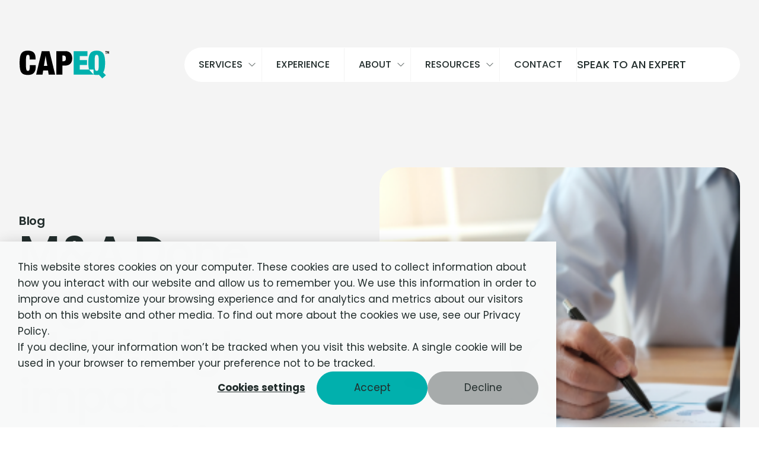

--- FILE ---
content_type: text/html; charset=UTF-8
request_url: https://capeq.com/insights/best-practices-for-transformative-ma-execution
body_size: 11508
content:
<!doctype html><html class="no-js scroll-smooth" lang="en"><head>
        <meta charset="utf-8">
        <meta http-equiv="X-UA-Compatible" content="IE=edge,chrome=1">
        <meta name="author" content="Steve Murphy">
        <meta name="description" content="B Corp M&amp;A advisor CapEQ reveal the key to a successful transformative acquisition. CapEQ look at all the key elements to high impact acquisitions">
        <title>Best Practices For Transformative M&amp;A Execution | CapEQ</title>
        <link rel="shortcut icon" href="https://capeq.com/hubfs/favicon-32px.svg">
        <link rel="preconnect" href="https://fonts.googleapis.com">
        <link rel="preconnect" href="https://fonts.gstatic.com" crossorigin>
        <link href="https://fonts.googleapis.com/css2?family=Poppins:ital,wght@0,300;0,400;0,500;0,600;1,300;1,400;1,500;1,600&amp;display=swap" rel="stylesheet">
      <script src="https://analytics.ahrefs.com/analytics.js" data-key="3blTzAYKuvVXjmX0/hHYjg" async></script>
        <meta name="viewport" content="width=device-width, initial-scale=1">

    
    <meta property="og:description" content="B Corp M&amp;A advisor CapEQ reveal the key to a successful transformative acquisition. CapEQ look at all the key elements to high impact acquisitions">
    <meta property="og:title" content="Best Practices For Transformative M&amp;A Execution | CapEQ">
    <meta name="twitter:description" content="B Corp M&amp;A advisor CapEQ reveal the key to a successful transformative acquisition. CapEQ look at all the key elements to high impact acquisitions">
    <meta name="twitter:title" content="Best Practices For Transformative M&amp;A Execution | CapEQ">

    

    
    <style>
a.cta_button{-moz-box-sizing:content-box !important;-webkit-box-sizing:content-box !important;box-sizing:content-box !important;vertical-align:middle}.hs-breadcrumb-menu{list-style-type:none;margin:0px 0px 0px 0px;padding:0px 0px 0px 0px}.hs-breadcrumb-menu-item{float:left;padding:10px 0px 10px 10px}.hs-breadcrumb-menu-divider:before{content:'›';padding-left:10px}.hs-featured-image-link{border:0}.hs-featured-image{float:right;margin:0 0 20px 20px;max-width:50%}@media (max-width: 568px){.hs-featured-image{float:none;margin:0;width:100%;max-width:100%}}.hs-screen-reader-text{clip:rect(1px, 1px, 1px, 1px);height:1px;overflow:hidden;position:absolute !important;width:1px}
</style>


<style>
    
</style>

<link rel="stylesheet" href="https://capeq.com/hubfs/hub_generated/template_assets/1/165607178646/1763719425225/template_tailwind.min.css">

<style>
    .burger {
        height: 3em;
        width: 3em;
        position: relative;
        font-size: 8px;
        cursor: pointer;
        -webkit-transition: .2s all;
        -o-transition: .2s all;
        transition: .2s all;
        -webkit-tap-highlight-color: transparent;
    }
    .burger .burger-lines:after {
        left: 0;
        top: -1em;
    }
    .burger .burger-lines:before {
        left: 0;
        top: 1em;
    }
    .burger:after {
        content: '';
        display: block;
        position: absolute;
        height: 150%;
        width: 150%;
        top: -25%;
        left: -25%;
    }
    .burger .burger-lines {
        top: 50%;
        margin-top: -0.125em;
    }
    .burger .burger-lines, .burger .burger-lines:after, .burger .burger-lines:before {
        pointer-events: none;
        display: block;
        content: '';
        width: 100%;
        border-radius: 0.25em;
        background-color: #303030;
        height: 0.25em;
        position: absolute;
        -webkit-transform: rotate(0);
        -ms-transform: rotate(0);
        transform: rotate(0);
    }
    .bg-dark .burger .burger-lines,
    .bg-dark .burger .burger-lines:after,
    .bg-dark .burger .burger-lines:before {
        pointer-events: none;
        display: block;
        content: '';
        width: 100%;
        border-radius: 0.25em;
        background-color: #fff;
        height: 0.25em;
        position: absolute;
        -webkit-transform: rotate(0);
        -ms-transform: rotate(0);
        transform: rotate(0);
    }
    .burger .burger-lines:after {
        left: 0;
        top: -1em;
    }
    .burger .burger-lines:before {
        left: 0;
        top: 1em;
    }

    .burger.burger-rotate .burger-lines, .burger.burger-rotate .burger-lines:after, .burger.burger-rotate .burger-lines:before {
        -webkit-transition: all .2s;
        -o-transition: all .2s;
        transition: all .2s;
    }
    .burger.burger-rotate.open {
        -webkit-transform: rotate(180deg);
        -ms-transform: rotate(180deg);
        transform: rotate(180deg);
    }
    .burger.burger-rotate.open .burger-lines {
        background-color: transparent;
    }
    .burger.burger-rotate.open .burger-lines:before, .burger.burger-rotate.open .burger-lines:after {
        left: 0.5em;
        top: 0px;
    }
    .burger.burger-rotate.open .burger-lines:before {
        -webkit-transform: rotate(135deg);
        -ms-transform: rotate(135deg);
        transform: rotate(135deg);
    }
    .burger.burger-rotate.open .burger-lines:after {
        -webkit-transform: rotate(-135deg);
        -ms-transform: rotate(-135deg);
        transform: rotate(-135deg);
    }
</style>

<link rel="stylesheet" href="https://capeq.com/hubfs/hub_generated/module_assets/1/165607376785/1744353322819/module_main-footer.min.css">
    

    
<!--  Added by GoogleTagManager integration -->
<script>
var _hsp = window._hsp = window._hsp || [];
window.dataLayer = window.dataLayer || [];
function gtag(){dataLayer.push(arguments);}

var useGoogleConsentModeV2 = true;
var waitForUpdateMillis = 1000;



var hsLoadGtm = function loadGtm() {
    if(window._hsGtmLoadOnce) {
      return;
    }

    if (useGoogleConsentModeV2) {

      gtag('set','developer_id.dZTQ1Zm',true);

      gtag('consent', 'default', {
      'ad_storage': 'denied',
      'analytics_storage': 'denied',
      'ad_user_data': 'denied',
      'ad_personalization': 'denied',
      'wait_for_update': waitForUpdateMillis
      });

      _hsp.push(['useGoogleConsentModeV2'])
    }

    (function(w,d,s,l,i){w[l]=w[l]||[];w[l].push({'gtm.start':
    new Date().getTime(),event:'gtm.js'});var f=d.getElementsByTagName(s)[0],
    j=d.createElement(s),dl=l!='dataLayer'?'&l='+l:'';j.async=true;j.src=
    'https://www.googletagmanager.com/gtm.js?id='+i+dl;f.parentNode.insertBefore(j,f);
    })(window,document,'script','dataLayer','GTM-MDZRF2T');

    window._hsGtmLoadOnce = true;
};

_hsp.push(['addPrivacyConsentListener', function(consent){
  if(consent.allowed || (consent.categories && consent.categories.analytics)){
    hsLoadGtm();
  }
}]);

</script>

<!-- /Added by GoogleTagManager integration -->



<meta property="og:image" content="https://capeq.com/hubfs/Insights%20transformative%20hero.webp">
<meta property="og:image:width" content="250">
<meta property="og:image:height" content="250">

<meta name="twitter:image" content="https://capeq.com/hubfs/Insights%20transformative%20hero.webp">


<meta property="og:url" content="https://capeq.com/insights/best-practices-for-transformative-ma-execution">
<meta name="twitter:card" content="summary">

<link rel="canonical" href="https://capeq.com/insights/best-practices-for-transformative-ma-execution">

<meta property="og:type" content="article">
<link rel="alternate" type="application/rss+xml" href="https://capeq.com/insights/rss.xml">
<meta name="twitter:domain" content="capeq.com">
<script src="//platform.linkedin.com/in.js" type="text/javascript">
    lang: en_US
</script>

<meta http-equiv="content-language" content="en">





        
        
        
        
        <meta name="viewport" content="width=device-width, initial-scale=1">

    
    <meta property="og:description" content="B Corp M&amp;A advisor CapEQ reveal the key to a successful transformative acquisition. CapEQ look at all the key elements to high impact acquisitions">
    <meta property="og:title" content="Best Practices For Transformative M&amp;A Execution | CapEQ">
    <meta name="twitter:description" content="B Corp M&amp;A advisor CapEQ reveal the key to a successful transformative acquisition. CapEQ look at all the key elements to high impact acquisitions">
    <meta name="twitter:title" content="Best Practices For Transformative M&amp;A Execution | CapEQ">

    

    
    <style>
a.cta_button{-moz-box-sizing:content-box !important;-webkit-box-sizing:content-box !important;box-sizing:content-box !important;vertical-align:middle}.hs-breadcrumb-menu{list-style-type:none;margin:0px 0px 0px 0px;padding:0px 0px 0px 0px}.hs-breadcrumb-menu-item{float:left;padding:10px 0px 10px 10px}.hs-breadcrumb-menu-divider:before{content:'›';padding-left:10px}.hs-featured-image-link{border:0}.hs-featured-image{float:right;margin:0 0 20px 20px;max-width:50%}@media (max-width: 568px){.hs-featured-image{float:none;margin:0;width:100%;max-width:100%}}.hs-screen-reader-text{clip:rect(1px, 1px, 1px, 1px);height:1px;overflow:hidden;position:absolute !important;width:1px}
</style>


<style>
    
</style>

<link rel="stylesheet" href="https://capeq.com/hubfs/hub_generated/template_assets/1/165607178646/1763719425225/template_tailwind.min.css">

<style>
    .burger {
        height: 3em;
        width: 3em;
        position: relative;
        font-size: 8px;
        cursor: pointer;
        -webkit-transition: .2s all;
        -o-transition: .2s all;
        transition: .2s all;
        -webkit-tap-highlight-color: transparent;
    }
    .burger .burger-lines:after {
        left: 0;
        top: -1em;
    }
    .burger .burger-lines:before {
        left: 0;
        top: 1em;
    }
    .burger:after {
        content: '';
        display: block;
        position: absolute;
        height: 150%;
        width: 150%;
        top: -25%;
        left: -25%;
    }
    .burger .burger-lines {
        top: 50%;
        margin-top: -0.125em;
    }
    .burger .burger-lines, .burger .burger-lines:after, .burger .burger-lines:before {
        pointer-events: none;
        display: block;
        content: '';
        width: 100%;
        border-radius: 0.25em;
        background-color: #303030;
        height: 0.25em;
        position: absolute;
        -webkit-transform: rotate(0);
        -ms-transform: rotate(0);
        transform: rotate(0);
    }
    .bg-dark .burger .burger-lines,
    .bg-dark .burger .burger-lines:after,
    .bg-dark .burger .burger-lines:before {
        pointer-events: none;
        display: block;
        content: '';
        width: 100%;
        border-radius: 0.25em;
        background-color: #fff;
        height: 0.25em;
        position: absolute;
        -webkit-transform: rotate(0);
        -ms-transform: rotate(0);
        transform: rotate(0);
    }
    .burger .burger-lines:after {
        left: 0;
        top: -1em;
    }
    .burger .burger-lines:before {
        left: 0;
        top: 1em;
    }

    .burger.burger-rotate .burger-lines, .burger.burger-rotate .burger-lines:after, .burger.burger-rotate .burger-lines:before {
        -webkit-transition: all .2s;
        -o-transition: all .2s;
        transition: all .2s;
    }
    .burger.burger-rotate.open {
        -webkit-transform: rotate(180deg);
        -ms-transform: rotate(180deg);
        transform: rotate(180deg);
    }
    .burger.burger-rotate.open .burger-lines {
        background-color: transparent;
    }
    .burger.burger-rotate.open .burger-lines:before, .burger.burger-rotate.open .burger-lines:after {
        left: 0.5em;
        top: 0px;
    }
    .burger.burger-rotate.open .burger-lines:before {
        -webkit-transform: rotate(135deg);
        -ms-transform: rotate(135deg);
        transform: rotate(135deg);
    }
    .burger.burger-rotate.open .burger-lines:after {
        -webkit-transform: rotate(-135deg);
        -ms-transform: rotate(-135deg);
        transform: rotate(-135deg);
    }
</style>

<link rel="stylesheet" href="https://capeq.com/hubfs/hub_generated/module_assets/1/165607376785/1744353322819/module_main-footer.min.css">
    

    
<!--  Added by GoogleTagManager integration -->
<script>
var _hsp = window._hsp = window._hsp || [];
window.dataLayer = window.dataLayer || [];
function gtag(){dataLayer.push(arguments);}

var useGoogleConsentModeV2 = true;
var waitForUpdateMillis = 1000;



var hsLoadGtm = function loadGtm() {
    if(window._hsGtmLoadOnce) {
      return;
    }

    if (useGoogleConsentModeV2) {

      gtag('set','developer_id.dZTQ1Zm',true);

      gtag('consent', 'default', {
      'ad_storage': 'denied',
      'analytics_storage': 'denied',
      'ad_user_data': 'denied',
      'ad_personalization': 'denied',
      'wait_for_update': waitForUpdateMillis
      });

      _hsp.push(['useGoogleConsentModeV2'])
    }

    (function(w,d,s,l,i){w[l]=w[l]||[];w[l].push({'gtm.start':
    new Date().getTime(),event:'gtm.js'});var f=d.getElementsByTagName(s)[0],
    j=d.createElement(s),dl=l!='dataLayer'?'&l='+l:'';j.async=true;j.src=
    'https://www.googletagmanager.com/gtm.js?id='+i+dl;f.parentNode.insertBefore(j,f);
    })(window,document,'script','dataLayer','GTM-MDZRF2T');

    window._hsGtmLoadOnce = true;
};

_hsp.push(['addPrivacyConsentListener', function(consent){
  if(consent.allowed || (consent.categories && consent.categories.analytics)){
    hsLoadGtm();
  }
}]);

</script>

<!-- /Added by GoogleTagManager integration -->



<meta property="og:image" content="https://capeq.com/hubfs/Insights%20transformative%20hero.webp">
<meta property="og:image:width" content="250">
<meta property="og:image:height" content="250">

<meta name="twitter:image" content="https://capeq.com/hubfs/Insights%20transformative%20hero.webp">


<meta property="og:url" content="https://capeq.com/insights/best-practices-for-transformative-ma-execution">
<meta name="twitter:card" content="summary">

<link rel="canonical" href="https://capeq.com/insights/best-practices-for-transformative-ma-execution">

<meta property="og:type" content="article">
<link rel="alternate" type="application/rss+xml" href="https://capeq.com/insights/rss.xml">
<meta name="twitter:domain" content="capeq.com">
<script src="//platform.linkedin.com/in.js" type="text/javascript">
    lang: en_US
</script>

<meta http-equiv="content-language" content="en">






    <meta name="generator" content="HubSpot"></head>

    <body class="  hs-content-id-172368566816 hs-blog-post hs-blog-id-46514425945  mt-[96px] lg:mt-[154px] ">
<!--  Added by GoogleTagManager integration -->
<noscript><iframe src="https://www.googletagmanager.com/ns.html?id=GTM-MDZRF2T" height="0" width="0" style="display:none;visibility:hidden"></iframe></noscript>

<!-- /Added by GoogleTagManager integration -->

        
            <div id="hs_cos_wrapper_nav_styles" class="hs_cos_wrapper hs_cos_wrapper_widget hs_cos_wrapper_type_module" style="" data-hs-cos-general-type="widget" data-hs-cos-type="module"></div>
            <div id="hs_cos_wrapper_main_nav" class="hs_cos_wrapper hs_cos_wrapper_widget hs_cos_wrapper_type_module" style="" data-hs-cos-general-type="widget" data-hs-cos-type="module">










    
    






<nav class="main_nav bg-[#F4F4F4] text-dark main-nav fixed top-0 inset-x-0 z-50 transition-all duration-300">
    <div>
        <div class="container">
            <div class="flex items-center justify-between gap-10 py-6 lg:pb-4 lg:pt-20 z-50">
                
                    
                

                

    
        
        
        
        
        
        <a class="max-w-[202px]" href="https://capeq.com">
            

    
    
    
    <img class="image h-full w-full object-contain" src="https://capeq.com/hubfs/logo.svg" alt="CapEQ" width="152" height="48">


        </a>
    



                
                    


<button class="main-nav__burger burger burger-rotate flex lg:hidden" aria-label="Mobile menu hamburger">
    <div class="burger-lines"></div>
</button>

                

                <div class="main-nav__menu hidden lg:flex bg-light items-center lg:gap-3.5 rounded-[999px]">
                    

<ul class="flex flex-row">
    
        <li data-item="1" class="main-nav__item group w-full lg:w-auto border-b border-light-5 lg:border-0 lg:border-r-[1px] [&amp;.main-nav\_\_item--open>svg]:rotate-0 relative main-nav__item--has-children">
            
                <span class="main-nav__parent block cursor-default font-medium uppercase py-4 lg:py-4 pl-6 lg:pl-6 pr-16 lg:pr-8 group-hover:text-[#B3B3B3] transition-colors duration-300">Services</span>
            

            
                <ul class="main-nav__sub-nav hidden flex-col lg:absolute lg:top-full lg:left-0 lg:bg-light lg:py-4 lg:px-6 lg:border-x lg:border-x-light-5 lg:w-[216px] lg:gap-4 overflow-hidden">
                    
                        <li class="main-nav__sub-nav-item">
                            <a class="main-nav__sub-nav-link block py-4 px-6 lg:p-0 [.main-nav.bg-light_&amp;]:hover:bg-teal [.main-nav.bg-light_&amp;]:hover:text-light [.main-nav.bg-dark_&amp;]:hover:bg-teal transition-colors duration-300" href="https://capeq.com/services/selling-a-business">Selling</a>

                            
                        </li>
                    
                        <li class="main-nav__sub-nav-item">
                            <a class="main-nav__sub-nav-link block py-4 px-6 lg:p-0 [.main-nav.bg-light_&amp;]:hover:bg-teal [.main-nav.bg-light_&amp;]:hover:text-light [.main-nav.bg-dark_&amp;]:hover:bg-teal transition-colors duration-300" href="https://capeq.com/services/business-acquisition">Acquiring</a>

                            
                        </li>
                    
                        <li class="main-nav__sub-nav-item">
                            <a class="main-nav__sub-nav-link block py-4 px-6 lg:p-0 [.main-nav.bg-light_&amp;]:hover:bg-teal [.main-nav.bg-light_&amp;]:hover:text-light [.main-nav.bg-dark_&amp;]:hover:bg-teal transition-colors duration-300" href="https://capeq.com/services/business-growth-consultants">Growing</a>

                            
                        </li>
                    
                        <li class="main-nav__sub-nav-item">
                            <a class="main-nav__sub-nav-link block py-4 px-6 lg:p-0 [.main-nav.bg-light_&amp;]:hover:bg-teal [.main-nav.bg-light_&amp;]:hover:text-light [.main-nav.bg-dark_&amp;]:hover:bg-teal transition-colors duration-300" href="https://capeq.com/services/transaction-advisory-services">Transaction advisory</a>

                            
                        </li>
                    
                </ul>

                

    
        <svg class="absolute top-4 lg:top-5 right-8 lg:right-2 h-6 lg:h-4 w-6 lg:w-4 -rotate-90 lg:rotate-0 transition-all duration-300 stroke-dark lg:group-hover:stroke-[#ACACAC]" fill="none" viewbox="0 0 24 24" stroke-width="1.5" stroke="none"><path stroke-linecap="round" stroke-linejoin="round" d="m19.5 8.25-7.5 7.5-7.5-7.5" /></svg>
    


            
        </li>
    
        <li data-item="2" class="main-nav__item group w-full lg:w-auto border-b border-light-5 lg:border-0 lg:border-r-[1px] [&amp;.main-nav\_\_item--open>svg]:rotate-0">
            
                <a class="main-nav__link block font-medium uppercase py-4 lg:py-4 px-6 group-hover:text-[#B3B3B3] transition-colors duration-300" href="https://capeq.com/experience">Experience</a>
            

            
        </li>
    
        <li data-item="3" class="main-nav__item group w-full lg:w-auto border-b border-light-5 lg:border-0 lg:border-r-[1px] [&amp;.main-nav\_\_item--open>svg]:rotate-0 relative main-nav__item--has-children">
            
                <span class="main-nav__parent block cursor-default font-medium uppercase py-4 lg:py-4 pl-6 lg:pl-6 pr-16 lg:pr-8 group-hover:text-[#B3B3B3] transition-colors duration-300">About</span>
            

            
                <ul class="main-nav__sub-nav hidden flex-col lg:absolute lg:top-full lg:left-0 lg:bg-light lg:py-4 lg:px-6 lg:border-x lg:border-x-light-5 lg:w-[216px] lg:gap-4 overflow-hidden">
                    
                        <li class="main-nav__sub-nav-item">
                            <a class="main-nav__sub-nav-link block py-4 px-6 lg:p-0 [.main-nav.bg-light_&amp;]:hover:bg-teal [.main-nav.bg-light_&amp;]:hover:text-light [.main-nav.bg-dark_&amp;]:hover:bg-teal transition-colors duration-300" href="https://capeq.com/about-us">About us</a>

                            
                        </li>
                    
                        <li class="main-nav__sub-nav-item">
                            <a class="main-nav__sub-nav-link block py-4 px-6 lg:p-0 [.main-nav.bg-light_&amp;]:hover:bg-teal [.main-nav.bg-light_&amp;]:hover:text-light [.main-nav.bg-dark_&amp;]:hover:bg-teal transition-colors duration-300" href="https://capeq.com/about/careers">Careers</a>

                            
                        </li>
                    
                        <li class="main-nav__sub-nav-item">
                            <a class="main-nav__sub-nav-link block py-4 px-6 lg:p-0 [.main-nav.bg-light_&amp;]:hover:bg-teal [.main-nav.bg-light_&amp;]:hover:text-light [.main-nav.bg-dark_&amp;]:hover:bg-teal transition-colors duration-300" href="https://capeq.com/about/bcorp">B-Corp</a>

                            
                        </li>
                    
                        <li class="main-nav__sub-nav-item">
                            <a class="main-nav__sub-nav-link block py-4 px-6 lg:p-0 [.main-nav.bg-light_&amp;]:hover:bg-teal [.main-nav.bg-light_&amp;]:hover:text-light [.main-nav.bg-dark_&amp;]:hover:bg-teal transition-colors duration-300" href="https://capeq.com/meet-the-team">Meet the team</a>

                            
                        </li>
                    
                </ul>

                

    
        <svg class="absolute top-4 lg:top-5 right-8 lg:right-2 h-6 lg:h-4 w-6 lg:w-4 -rotate-90 lg:rotate-0 transition-all duration-300 stroke-dark lg:group-hover:stroke-[#ACACAC]" fill="none" viewbox="0 0 24 24" stroke-width="1.5" stroke="none"><path stroke-linecap="round" stroke-linejoin="round" d="m19.5 8.25-7.5 7.5-7.5-7.5" /></svg>
    


            
        </li>
    
        <li data-item="4" class="main-nav__item group w-full lg:w-auto border-b border-light-5 lg:border-0 lg:border-r-[1px] [&amp;.main-nav\_\_item--open>svg]:rotate-0 relative main-nav__item--has-children">
            
                <span class="main-nav__parent block cursor-default font-medium uppercase py-4 lg:py-4 pl-6 lg:pl-6 pr-16 lg:pr-8 group-hover:text-[#B3B3B3] transition-colors duration-300">Resources</span>
            

            
                <ul class="main-nav__sub-nav hidden flex-col lg:absolute lg:top-full lg:left-0 lg:bg-light lg:py-4 lg:px-6 lg:border-x lg:border-x-light-5 lg:w-[216px] lg:gap-4 overflow-hidden">
                    
                        <li class="main-nav__sub-nav-item">
                            <a class="main-nav__sub-nav-link block py-4 px-6 lg:p-0 [.main-nav.bg-light_&amp;]:hover:bg-teal [.main-nav.bg-light_&amp;]:hover:text-light [.main-nav.bg-dark_&amp;]:hover:bg-teal transition-colors duration-300" href="https://capeq.com/insights">Insights</a>

                            
                        </li>
                    
                        <li class="main-nav__sub-nav-item">
                            <a class="main-nav__sub-nav-link block py-4 px-6 lg:p-0 [.main-nav.bg-light_&amp;]:hover:bg-teal [.main-nav.bg-light_&amp;]:hover:text-light [.main-nav.bg-dark_&amp;]:hover:bg-teal transition-colors duration-300" href="https://capeq.com/capeq-news">News</a>

                            
                        </li>
                    
                        <li class="main-nav__sub-nav-item">
                            <a class="main-nav__sub-nav-link block py-4 px-6 lg:p-0 [.main-nav.bg-light_&amp;]:hover:bg-teal [.main-nav.bg-light_&amp;]:hover:text-light [.main-nav.bg-dark_&amp;]:hover:bg-teal transition-colors duration-300" href="https://capeq.com/resources">Resources</a>

                            
                        </li>
                    
                </ul>

                

    
        <svg class="absolute top-4 lg:top-5 right-8 lg:right-2 h-6 lg:h-4 w-6 lg:w-4 -rotate-90 lg:rotate-0 transition-all duration-300 stroke-dark lg:group-hover:stroke-[#ACACAC]" fill="none" viewbox="0 0 24 24" stroke-width="1.5" stroke="none"><path stroke-linecap="round" stroke-linejoin="round" d="m19.5 8.25-7.5 7.5-7.5-7.5" /></svg>
    


            
        </li>
    
        <li data-item="5" class="main-nav__item group w-full lg:w-auto border-b border-light-5 lg:border-0 lg:border-r-[1px] [&amp;.main-nav\_\_item--open>svg]:rotate-0">
            
                <a class="main-nav__link block font-medium uppercase py-4 lg:py-4 px-6 group-hover:text-[#B3B3B3] transition-colors duration-300" href="https://capeq.com/contact-us">Contact</a>
            

            
        </li>
    
</ul>


                    <div class="flex flex-wrap gap-x-8 gap-y-4 btn-flex">
            
                
                    
                        
                        
                        
                        
                        
                            
                        
                        <a class="btn--link uppercase" href="https://meetings.hubspot.com/james-pugh/speak-to-an-expert" target="_blank" rel="noopener">
                            Speak to an expert
                            <svg width="16" height="16" viewbox="0 0 16 16" fill="none" xmlns="http://www.w3.org/2000/svg">
                                <path d="M9 3L14 8M14 8L9 13M14 8H2" stroke="#fff" stroke-width="1.5" stroke-linecap="round" stroke-linejoin="round" />
                            </svg>                                
                        </a>
                    
                
            
        </div>
                </div>
            </div>
        </div>
    </div>

    <div class="main-nav__mobile-menu hidden absolute w-full bg-light top-full inset-x-0 z-50 border-t border-dark-40 h-[calc(100dvh_-_80px)]">
        <div class="h-full overflow-y-auto pb-4 [&amp;_.btn]:ml-6 [&amp;_.btn]:mt-[48px] [&amp;_.btn--link]:mt-4 [&amp;_.btn--link]:pl-6">
            

<ul class="flex flex flex-col items-start">
    
        <li data-item="1" class="main-nav__item group w-full lg:w-auto border-b border-light-5 lg:border-0 lg:border-r-[1px] [&amp;.main-nav\_\_item--open>svg]:rotate-0 relative main-nav__item--has-children">
            
                <span class="main-nav__parent block cursor-default font-medium uppercase py-4 lg:py-4 pl-6 lg:pl-6 pr-16 lg:pr-8 group-hover:text-[#B3B3B3] transition-colors duration-300">Services</span>
            

            
                <ul class="main-nav__sub-nav hidden flex-col lg:absolute lg:top-full lg:left-0 lg:bg-light lg:py-4 lg:px-6 lg:border-x lg:border-x-light-5 lg:w-[216px] lg:gap-4 overflow-hidden">
                    
                        <li class="main-nav__sub-nav-item">
                            <a class="main-nav__sub-nav-link block py-4 px-6 lg:p-0 [.main-nav.bg-light_&amp;]:hover:bg-teal [.main-nav.bg-light_&amp;]:hover:text-light [.main-nav.bg-dark_&amp;]:hover:bg-teal transition-colors duration-300" href="https://capeq.com/services/selling-a-business">Selling</a>

                            
                        </li>
                    
                        <li class="main-nav__sub-nav-item">
                            <a class="main-nav__sub-nav-link block py-4 px-6 lg:p-0 [.main-nav.bg-light_&amp;]:hover:bg-teal [.main-nav.bg-light_&amp;]:hover:text-light [.main-nav.bg-dark_&amp;]:hover:bg-teal transition-colors duration-300" href="https://capeq.com/services/business-acquisition">Acquiring</a>

                            
                        </li>
                    
                        <li class="main-nav__sub-nav-item">
                            <a class="main-nav__sub-nav-link block py-4 px-6 lg:p-0 [.main-nav.bg-light_&amp;]:hover:bg-teal [.main-nav.bg-light_&amp;]:hover:text-light [.main-nav.bg-dark_&amp;]:hover:bg-teal transition-colors duration-300" href="https://capeq.com/services/business-growth-consultants">Growing</a>

                            
                        </li>
                    
                        <li class="main-nav__sub-nav-item">
                            <a class="main-nav__sub-nav-link block py-4 px-6 lg:p-0 [.main-nav.bg-light_&amp;]:hover:bg-teal [.main-nav.bg-light_&amp;]:hover:text-light [.main-nav.bg-dark_&amp;]:hover:bg-teal transition-colors duration-300" href="https://capeq.com/services/transaction-advisory-services">Transaction advisory</a>

                            
                        </li>
                    
                </ul>

                

    
        <svg class="absolute top-4 lg:top-5 right-8 lg:right-2 h-6 lg:h-4 w-6 lg:w-4 -rotate-90 lg:rotate-0 transition-all duration-300 stroke-dark lg:group-hover:stroke-[#ACACAC]" fill="none" viewbox="0 0 24 24" stroke-width="1.5" stroke="none"><path stroke-linecap="round" stroke-linejoin="round" d="m19.5 8.25-7.5 7.5-7.5-7.5" /></svg>
    


            
        </li>
    
        <li data-item="2" class="main-nav__item group w-full lg:w-auto border-b border-light-5 lg:border-0 lg:border-r-[1px] [&amp;.main-nav\_\_item--open>svg]:rotate-0">
            
                <a class="main-nav__link block font-medium uppercase py-4 lg:py-4 px-6 group-hover:text-[#B3B3B3] transition-colors duration-300" href="https://capeq.com/experience">Experience</a>
            

            
        </li>
    
        <li data-item="3" class="main-nav__item group w-full lg:w-auto border-b border-light-5 lg:border-0 lg:border-r-[1px] [&amp;.main-nav\_\_item--open>svg]:rotate-0 relative main-nav__item--has-children">
            
                <span class="main-nav__parent block cursor-default font-medium uppercase py-4 lg:py-4 pl-6 lg:pl-6 pr-16 lg:pr-8 group-hover:text-[#B3B3B3] transition-colors duration-300">About</span>
            

            
                <ul class="main-nav__sub-nav hidden flex-col lg:absolute lg:top-full lg:left-0 lg:bg-light lg:py-4 lg:px-6 lg:border-x lg:border-x-light-5 lg:w-[216px] lg:gap-4 overflow-hidden">
                    
                        <li class="main-nav__sub-nav-item">
                            <a class="main-nav__sub-nav-link block py-4 px-6 lg:p-0 [.main-nav.bg-light_&amp;]:hover:bg-teal [.main-nav.bg-light_&amp;]:hover:text-light [.main-nav.bg-dark_&amp;]:hover:bg-teal transition-colors duration-300" href="https://capeq.com/about-us">About us</a>

                            
                        </li>
                    
                        <li class="main-nav__sub-nav-item">
                            <a class="main-nav__sub-nav-link block py-4 px-6 lg:p-0 [.main-nav.bg-light_&amp;]:hover:bg-teal [.main-nav.bg-light_&amp;]:hover:text-light [.main-nav.bg-dark_&amp;]:hover:bg-teal transition-colors duration-300" href="https://capeq.com/about/careers">Careers</a>

                            
                        </li>
                    
                        <li class="main-nav__sub-nav-item">
                            <a class="main-nav__sub-nav-link block py-4 px-6 lg:p-0 [.main-nav.bg-light_&amp;]:hover:bg-teal [.main-nav.bg-light_&amp;]:hover:text-light [.main-nav.bg-dark_&amp;]:hover:bg-teal transition-colors duration-300" href="https://capeq.com/about/bcorp">B-Corp</a>

                            
                        </li>
                    
                        <li class="main-nav__sub-nav-item">
                            <a class="main-nav__sub-nav-link block py-4 px-6 lg:p-0 [.main-nav.bg-light_&amp;]:hover:bg-teal [.main-nav.bg-light_&amp;]:hover:text-light [.main-nav.bg-dark_&amp;]:hover:bg-teal transition-colors duration-300" href="https://capeq.com/meet-the-team">Meet the team</a>

                            
                        </li>
                    
                </ul>

                

    
        <svg class="absolute top-4 lg:top-5 right-8 lg:right-2 h-6 lg:h-4 w-6 lg:w-4 -rotate-90 lg:rotate-0 transition-all duration-300 stroke-dark lg:group-hover:stroke-[#ACACAC]" fill="none" viewbox="0 0 24 24" stroke-width="1.5" stroke="none"><path stroke-linecap="round" stroke-linejoin="round" d="m19.5 8.25-7.5 7.5-7.5-7.5" /></svg>
    


            
        </li>
    
        <li data-item="4" class="main-nav__item group w-full lg:w-auto border-b border-light-5 lg:border-0 lg:border-r-[1px] [&amp;.main-nav\_\_item--open>svg]:rotate-0 relative main-nav__item--has-children">
            
                <span class="main-nav__parent block cursor-default font-medium uppercase py-4 lg:py-4 pl-6 lg:pl-6 pr-16 lg:pr-8 group-hover:text-[#B3B3B3] transition-colors duration-300">Resources</span>
            

            
                <ul class="main-nav__sub-nav hidden flex-col lg:absolute lg:top-full lg:left-0 lg:bg-light lg:py-4 lg:px-6 lg:border-x lg:border-x-light-5 lg:w-[216px] lg:gap-4 overflow-hidden">
                    
                        <li class="main-nav__sub-nav-item">
                            <a class="main-nav__sub-nav-link block py-4 px-6 lg:p-0 [.main-nav.bg-light_&amp;]:hover:bg-teal [.main-nav.bg-light_&amp;]:hover:text-light [.main-nav.bg-dark_&amp;]:hover:bg-teal transition-colors duration-300" href="https://capeq.com/insights">Insights</a>

                            
                        </li>
                    
                        <li class="main-nav__sub-nav-item">
                            <a class="main-nav__sub-nav-link block py-4 px-6 lg:p-0 [.main-nav.bg-light_&amp;]:hover:bg-teal [.main-nav.bg-light_&amp;]:hover:text-light [.main-nav.bg-dark_&amp;]:hover:bg-teal transition-colors duration-300" href="https://capeq.com/capeq-news">News</a>

                            
                        </li>
                    
                        <li class="main-nav__sub-nav-item">
                            <a class="main-nav__sub-nav-link block py-4 px-6 lg:p-0 [.main-nav.bg-light_&amp;]:hover:bg-teal [.main-nav.bg-light_&amp;]:hover:text-light [.main-nav.bg-dark_&amp;]:hover:bg-teal transition-colors duration-300" href="https://capeq.com/resources">Resources</a>

                            
                        </li>
                    
                </ul>

                

    
        <svg class="absolute top-4 lg:top-5 right-8 lg:right-2 h-6 lg:h-4 w-6 lg:w-4 -rotate-90 lg:rotate-0 transition-all duration-300 stroke-dark lg:group-hover:stroke-[#ACACAC]" fill="none" viewbox="0 0 24 24" stroke-width="1.5" stroke="none"><path stroke-linecap="round" stroke-linejoin="round" d="m19.5 8.25-7.5 7.5-7.5-7.5" /></svg>
    


            
        </li>
    
        <li data-item="5" class="main-nav__item group w-full lg:w-auto border-b border-light-5 lg:border-0 lg:border-r-[1px] [&amp;.main-nav\_\_item--open>svg]:rotate-0">
            
                <a class="main-nav__link block font-medium uppercase py-4 lg:py-4 px-6 group-hover:text-[#B3B3B3] transition-colors duration-300" href="https://capeq.com/contact-us">Contact</a>
            

            
        </li>
    
</ul>



            <div class="flex flex-col items-start">
            
                
                    
                        
                        
                        
                        
                        
                            
                        
                        <a class="btn--link uppercase" href="https://meetings.hubspot.com/james-pugh/speak-to-an-expert" target="_blank" rel="noopener">
                            Speak to an expert
                            <svg width="16" height="16" viewbox="0 0 16 16" fill="none" xmlns="http://www.w3.org/2000/svg">
                                <path d="M9 3L14 8M14 8L9 13M14 8H2" stroke="#fff" stroke-width="1.5" stroke-linecap="round" stroke-linejoin="round" />
                            </svg>                                
                        </a>
                    
                
            
        </div>
        </div>
    </div>
</nav></div>
        

        <main id="main-content">
        
    <div id="hs_cos_wrapper_module_17182866736631" class="hs_cos_wrapper hs_cos_wrapper_widget hs_cos_wrapper_type_module" style="" data-hs-cos-general-type="widget" data-hs-cos-type="module"><section class="insights-post-hero cms-content">
    <div class="hero-main w-full bg-light-3 py-14 lg:py-32">
        <div class="container">
            <div class="w-full flex flex-col lg:flex-row items-centers gap-8">
                <div class="text-col w-full flex items-center | lg:pr-20 lg:w-1/2 ">
                    <div class="inner-wrap flex flex-col gap-6">
                        <div class="h6">Blog</div>
                        <h1><span id="hs_cos_wrapper_name" class="hs_cos_wrapper hs_cos_wrapper_meta_field hs_cos_wrapper_type_text" style="" data-hs-cos-general-type="meta_field" data-hs-cos-type="text">M&amp;A Done Right: How to Make High-impact Acquisitions</span></h1>
                    </div>
                </div>
                
                    <div class="img-col w-full lg:w-1/2 flex items-center">
                        <div class="w-full overflow-hidden aspect-[624/505] rounded-[2rem]">
                            <img class="object-cover object-center h-full w-full aspect-[406/230]" src="https://capeq.com/hubfs/Insights%20transformative%20hero.webp" alt="M&amp;A Done Right: How to Make High-impact Acquisitions image" height="100%" width="100%" loading="lazy">
                        </div>
                    </div>
                
            </div>
        </div>
    </div>
    <div class="hero-bar w-full bg-light-5 py-8 lg:py-6">
        <div class="container">
            <div class="w-full flex flex-col lg:flex-row justify-between items-center gap-8">
                <div class="back-btn w-full lg:w-1/2">
                    <a href="https://capeq.com/insights" class="btn btn--link btn--reverse">
                        Back to blog
                        <svg xmlns="http://www.w3.org/2000/svg" width="16" height="16" viewbox="0 0 16 16" fill="none">
                            <path d="M7 13L2 8M2 8L7 3M2 8L14 8" stroke="white" stroke-width="1.5" stroke-linecap="round" stroke-linejoin="round" />
                        </svg>
                    </a>
                </div>
                <div class="post-info w-full lg:w-1/2">
                    <p class="lg:gap-14 flex flex-col lg:flex-row justify-start lg:justify-end">
                        <span>Written by <strong>Steve Murphy</strong></span>
                        <span>
                            
                            
                                
                            
                            27th August 2024
                        </span>
                    </p>
                </div>
            </div>
        </div>
    </div>
</section></div>

    <article class="pt-14 pb-14 lg:pt-20 lg:pb-40 bg-light">
        <div class="container">
            <div class="cms-content w-full max-w-[960px] mx-auto [&amp;_img]:rounded-2xl">
                <span id="hs_cos_wrapper_post_body" class="hs_cos_wrapper hs_cos_wrapper_meta_field hs_cos_wrapper_type_rich_text" style="" data-hs-cos-general-type="meta_field" data-hs-cos-type="rich_text"><p><strong>A one-off company acquisition can transform businesses seeking rapid growth, market entry and strategic advantage – combining operations, market position, overlapping customer segments, and challenging entrenched competitors.</strong></p>
<!--more-->
<p>As with anything, finding, negotiating and executing a transformative M&amp;A requires careful planning, due diligence, and effective integration strategies.</p>
<p>Read on to explore the key steps involved in successfully executing a transformative acquisition and unlocking its full potential.</p>
<h3>Strategic alignment</h3>
<p>Before embarking on a transformative acquisition, it is crucial to define a clear strategic rationale. Align the ideal acquisition target with your company’s long-term vision, growth objectives, and strategic<span>&nbsp;</span>priorities. Identify the specific areas where the acquisition will bring transformative value, such as entering new markets, acquiring new technologies or intellectual property, expanding product offerings, or enhancing operational capabilities. The acquisition should align seamlessly with your company’s overall strategy to maximize its impact.</p>
<blockquote>
<p style="text-align: center;"><strong>TIP: You don’t need to have an actual target company in mind at this stage. This stage is about deciding acquisition criteria to score targets later.</strong></p>
</blockquote>
<h3>Diligent due diligence</h3>
<p>Thorough due diligence is essential to assess the target company’s financial health, market position, growth prospects, operational capabilities, culture, and potential risks. Engage a team of experts to conduct comprehensive due diligence, including financial, legal, operational, and cultural assessments. Evaluate the compatibility of the target company’s technology platforms, customer base, supply chain, and talent pool with your own. Identify any potential risks or challenges that may arise during the integration process.</p>
<h3>Post-merger integration</h3>
<p>Develop a detailed integration plan to ensure a smooth transition and maximize the value of the transformative acquisition. Establish clear goals, timelines, and milestones for integration activities. Define the roles and responsibilities of the integration team members and ensure effective communication channels are established. Identify key integration priorities, such as harmonizing cultures, integrating systems and processes, leveraging synergies, and retaining key talent. Anticipate potential challenges and develop contingency plans to address them swiftly.</p>
<blockquote>
<p style="text-align: center;"><strong>TIP: Learn what matters most in post-merger integration<span>&nbsp;</span><a href="https://capeq.com/making-ma-work-for-you-a-guide-to-post-merger-integration/?utm_source=Linkedin&amp;utm_medium=Post&amp;utm_campaign=Buyside">here</a>.&nbsp;</strong></p>
</blockquote>
<h3>Cultural integration</h3>
<p>Successful transformative acquisitions require careful attention to cultural integration. Assess the cultural differences between the acquiring and target companies and develop a strategy to bridge any gaps. Foster open communication, transparency, and collaboration to<span>&nbsp;</span><strong>build trust and alignment between employees</strong><span>&nbsp;</span>from both organizations. Develop a cultural integration plan that includes initiatives to understand and respect each other’s values, norms, and working styles. Leverage cultural similarities and shared values to create a unified and engaged workforce.</p>
<h3>Synergy identification and execution</h3>
<p>Identify and prioritize synergistic opportunities resulting from the acquisition. <img src="https://capeq.com/hs-fs/hubfs/Insights%20transformative.webp?width=300&amp;height=400&amp;name=Insights%20transformative.webp" width="300" height="400" loading="lazy" alt="CapEQ | high-impact company acquisitions" style="height: auto; max-width: 100%; width: 300px; margin: 6px 0px 0px 10px; float: right;" srcset="https://capeq.com/hs-fs/hubfs/Insights%20transformative.webp?width=150&amp;height=200&amp;name=Insights%20transformative.webp 150w, https://capeq.com/hs-fs/hubfs/Insights%20transformative.webp?width=300&amp;height=400&amp;name=Insights%20transformative.webp 300w, https://capeq.com/hs-fs/hubfs/Insights%20transformative.webp?width=450&amp;height=600&amp;name=Insights%20transformative.webp 450w, https://capeq.com/hs-fs/hubfs/Insights%20transformative.webp?width=600&amp;height=800&amp;name=Insights%20transformative.webp 600w, https://capeq.com/hs-fs/hubfs/Insights%20transformative.webp?width=750&amp;height=1000&amp;name=Insights%20transformative.webp 750w, https://capeq.com/hs-fs/hubfs/Insights%20transformative.webp?width=900&amp;height=1200&amp;name=Insights%20transformative.webp 900w" sizes="(max-width: 300px) 100vw, 300px">Evaluate areas where the combined capabilities of the acquiring and target companies can create value greater than the sum of their parts. This may include cross-selling opportunities, operational efficiencies, shared distribution channels, cost savings, or access to new markets or technologies. Develop a synergy execution plan and establish metrics to track progress and measure the achievement of synergistic benefits.</p>
<h3>Stakeholder communication</h3>
<p>Effective communication with stakeholders is critical throughout the transformative acquisition process. Develop a communication strategy that keeps employees, customers, suppliers, investors and your boardroom informed and engaged. Address any concerns, clarify the benefits of the acquisition, and provide regular updates on integration progress. Maintain transparency and actively listen to feedback from stakeholders to address any issues and build trust.</p>
<h3>Post-acquisition evaluation</h3>
<p>Continuously evaluate the progress and outcomes of the transformative acquisition. Measure the achievement of integration milestones, financial targets, and strategic objectives. Assess the cultural integration and employee engagement to ensure a positive post-acquisition environment. Make necessary adjustments or map out corrections to tweak the integration process and capture the intended transformative value.</p>
<h3>Conclusion</h3>
<p>Executing a transformative acquisition requires strategic vision, rigorous due diligence, meticulous planning, effective integration, and ongoing evaluation.</p>
<p>By aligning the acquisition with <span style="font-weight: bold;">strategic priorities</span>, conducting comprehensive due diligence, planning for integration, fostering cultural alignment, identifying synergies, and maintaining effective communication, you should be equipped to navigate the complexities of transformative M&amp;A to unlock growth potenial and market advantage for lasting success.</p></span>
            </div>
        </div>
    </article>

    <div id="hs_cos_wrapper_module_17182734935292" class="hs_cos_wrapper hs_cos_wrapper_widget hs_cos_wrapper_type_module" style="" data-hs-cos-general-type="widget" data-hs-cos-type="module">









<section class="module_17182734935292 related-posts cms-content py-14 lg:py-40  bg-light-3 relative">
    <div class="container">
        <div class="w-full flex items-center justify-between intro mb-12">
            <div class="w-full lg:w-3/4">
                

    
        

        <div class="text-content cms-content ">
            
            <h2>Related insights</h2>
        </div>

    


            </div>
            
        </div>
        <div class="w-full grid grid-cols-1 lg:grid-cols-3 gap-x-8 lg:gap-y-10 gap-y-8">
            <div class="form-col bg-light p-8 rounded-[2rem]">
                <div class="mb-6"></div>
                

    <div class="form-wrapper">
        

        <div class="form-content">
            <span id="hs_cos_wrapper_module_17182734935292_" class="hs_cos_wrapper hs_cos_wrapper_widget hs_cos_wrapper_type_form" style="" data-hs-cos-general-type="widget" data-hs-cos-type="form">
<div id="hs_form_target_form_669207205"></div>








</span>
        </div>
    </div>


            </div>
                
                
                
                
                
                    
                    
                    
                    
                    

                        <article>
                            <a href="https://capeq.com/insights/making-ma-work-for-you-acquirer-guide-to-post-merger-integration" class="group flex flex-col gap-8 h-full w-full">
                                <div class="w-full overflow-hidden rounded-2xl">
                                    <img class="object-cover object-center h-full w-full aspect-[406/230]" src="https://capeq.com/hubfs/Web24%20-%20insights%20-%20post%20merger.png" alt="Business Acquirers Guide To Post-Merger Integration image" height="100%" width="100%" loading="lazy">
                                </div>
                                <div class="text-wrap w-full flex flex-col gap-y-3 flex-grow">
                                    <h4 class="!mb-0 !text-[18px] !leading-[145%] !font-semibold tracking-normal">Business Acquirers Guide To Post-Merger Integration</h4>
                                    
                                        <div class="w-full mt-auto pt-12">
                                        
                                        <span class="bg-light-10 inline-block capitalize !text-base !leading-normal py-2 px-3 rounded-lg">how to buy a business</span>
                                        
                                        </div>
                                    
                                </div>
                            </a>
                        </article>

                    
                    
                    
                    

                        <article>
                            <a href="https://capeq.com/insights/how-to-plan-your-transformation-through-ma-1" class="group flex flex-col gap-8 h-full w-full">
                                <div class="w-full overflow-hidden rounded-2xl">
                                    <img class="object-cover object-center h-full w-full aspect-[406/230]" src="https://capeq.com/hubfs/Insights%20transformative%20adjacent%20hero.webp" alt="M&amp;A Strategies for Expanding into Adjacent Markets image" height="100%" width="100%" loading="lazy">
                                </div>
                                <div class="text-wrap w-full flex flex-col gap-y-3 flex-grow">
                                    <h4 class="!mb-0 !text-[18px] !leading-[145%] !font-semibold tracking-normal">M&amp;A Strategies for Expanding into Adjacent Markets</h4>
                                    
                                        <div class="w-full mt-auto pt-12">
                                        
                                        <span class="bg-light-10 inline-block capitalize !text-base !leading-normal py-2 px-3 rounded-lg">how to buy a business</span>
                                        
                                        </div>
                                    
                                </div>
                            </a>
                        </article>

                    
                    

                
                
        </div>
        
    </div>
</section></div>

        </main>

        
            <div id="hs_cos_wrapper_main_footer" class="hs_cos_wrapper hs_cos_wrapper_widget hs_cos_wrapper_type_module" style="" data-hs-cos-general-type="widget" data-hs-cos-type="module">













<footer class="main_footer main-footer bg-dark [&amp;_h4]:text-light [&amp;_p]:text-light [&amp;_p]:max-w-[200px] [&amp;_h4]:mb-0 text-light py-16 lg:py-20 xl:pt-29 xl:pb-32">
    <div class="container">
        <div class="flex flex-col md:flex-row md:justify-between gap-8 lg:gap-[225px]">
            <div class="flex flex-col gap-16">
                <div class="flex flex-col gap-y-4 cms-content">
                    

    
        
        
        
        
        
        <a class="max-w-[215px]" href="https://capeq.com">
            

    
    
    
    <img class="image h-full w-full object-contain" src="https://capeq.com/hubfs/logo-dark.svg" alt="logo-dark" width="203" height="63">


        </a>
    



                    <div class="flex flex-col gap-8">
                        <p>Honest and exceptional advice for growing, buying and selling businesses</p>

                        
                        <div class="flex flex-col gap-8">
                            <a target="_blank" href="tel:+44%20(0)%2020%208004%204422" aria-label="Call +44 (0) 20 8004 4422" rel="noopener noreferrer" title="Call us at +44 (0) 20 8004 4422" class="flex flex-row gap-4 phone-number font-semibold">
                                <svg width="24" height="24" viewbox="0 0 24 24" fill="none" xmlns="http://www.w3.org/2000/svg" aria-hidden="true">
                                    <title>Phone Icon</title>
                                    <path d="M10.5 1.5H8.25C7.00736 1.5 6 2.50736 6 3.75V20.25C6 21.4926 7.00736 22.5 8.25 22.5H15.75C16.9926 22.5 18 21.4926 18 20.25V3.75C18 2.50736 16.9926 1.5 15.75 1.5H13.5M10.5 1.5V3H13.5V1.5M10.5 1.5H13.5M10.5 20.25H13.5" stroke="white" stroke-width="1.5" stroke-linecap="round" stroke-linejoin="round" />
                                </svg>
                                +44 (0) 20 8004 4422
                            </a>

                            <a target="_blank" href="mailto:info@capeq.com" aria-label="Send email to info@capeq.com" rel="noopener noreferrer" title="Send email to info@capeq.com" class="flex flex-row gap-4 email-address font-semibold">
                                <svg width="24" height="24" viewbox="0 0 24 24" fill="none" xmlns="http://www.w3.org/2000/svg" aria-hidden="true">
                                    <title>Email Icon</title>
                                    <path d="M21.75 6.75V17.25C21.75 18.4926 20.7426 19.5 19.5 19.5H4.5C3.25736 19.5 2.25 18.4926 2.25 17.25V6.75M21.75 6.75C21.75 5.50736 20.7426 4.5 19.5 4.5H4.5C3.25736 4.5 2.25 5.50736 2.25 6.75M21.75 6.75V6.99271C21.75 7.77405 21.3447 8.49945 20.6792 8.90894L13.1792 13.5243C12.4561 13.9694 11.5439 13.9694 10.8208 13.5243L3.32078 8.90894C2.65535 8.49945 2.25 7.77405 2.25 6.99271V6.75" stroke="white" stroke-width="1.5" stroke-linecap="round" stroke-linejoin="round" />
                                </svg>
                                info@capeq.com
                            </a>
                        </div>
                        
                    </div>
                </div>
            </div>

            <div class="flex flex-col flex-1 md:flex-row gap-8 md:[&amp;_.flex]:flex-1">
                

    
        
        
            <div class="flex flex-col gap-y-6">
                
                    <span class="block font-bold leading-[145%]">Services</span>
                
                
                <ul class="flex flex-col gap-y-4">
                    
                        <li class="footer__item group mb-0">
                            
                            <a class="footer__link block leading-[150%] hover:text-[#B3B3B3] transition-colors duration-200 tracking-[0.16px]" href="https://capeq.com/services/selling-a-business">Selling</a>
                            
                        </li>              
                    
                        <li class="footer__item group mb-0">
                            
                            <a class="footer__link block leading-[150%] hover:text-[#B3B3B3] transition-colors duration-200 tracking-[0.16px]" href="https://capeq.com/services/business-acquisition">Acquiring </a>
                            
                        </li>              
                    
                        <li class="footer__item group mb-0">
                            
                            <a class="footer__link block leading-[150%] hover:text-[#B3B3B3] transition-colors duration-200 tracking-[0.16px]" href="https://capeq.com/services/business-growth-consultants">Growing</a>
                            
                        </li>              
                    
                        <li class="footer__item group mb-0">
                            
                            <a class="footer__link block leading-[150%] hover:text-[#B3B3B3] transition-colors duration-200 tracking-[0.16px]" href="https://capeq.com/services/transaction-advisory-services">Transaction advisory</a>
                            
                        </li>              
                    
                </ul>
            </div>
        
            <div class="flex flex-col gap-y-6">
                
                    <span class="block font-bold leading-[145%]">Resources</span>
                
                
                <ul class="flex flex-col gap-y-4">
                    
                        <li class="footer__item group mb-0">
                            
                            <a class="footer__link block leading-[150%] hover:text-[#B3B3B3] transition-colors duration-200 tracking-[0.16px]" href="https://capeq.com/insights">Insights</a>
                            
                        </li>              
                    
                        <li class="footer__item group mb-0">
                            
                            <a class="footer__link block leading-[150%] hover:text-[#B3B3B3] transition-colors duration-200 tracking-[0.16px]" href="https://capeq.com/capeq-news">News</a>
                            
                        </li>              
                    
                        <li class="footer__item group mb-0">
                            
                            <a class="footer__link block leading-[150%] hover:text-[#B3B3B3] transition-colors duration-200 tracking-[0.16px]" href="https://capeq.com/resources">Resources</a>
                            
                        </li>              
                    
                </ul>
            </div>
        
            <div class="flex flex-col gap-y-6">
                
                    <span class="block font-bold leading-[145%]">CapEQ</span>
                
                
                <ul class="flex flex-col gap-y-4">
                    
                        <li class="footer__item group mb-0">
                            
                            <a class="footer__link block leading-[150%] hover:text-[#B3B3B3] transition-colors duration-200 tracking-[0.16px]" href="https://capeq.com/about-us">About</a>
                            
                        </li>              
                    
                        <li class="footer__item group mb-0">
                            
                            <a class="footer__link block leading-[150%] hover:text-[#B3B3B3] transition-colors duration-200 tracking-[0.16px]" href="https://capeq.com/about/careers">Careers</a>
                            
                        </li>              
                    
                        <li class="footer__item group mb-0">
                            
                            <a class="footer__link block leading-[150%] hover:text-[#B3B3B3] transition-colors duration-200 tracking-[0.16px]" href="https://capeq.com/meet-the-team">Meet the team</a>
                            
                        </li>              
                    
                        <li class="footer__item group mb-0">
                            
                            <a class="footer__link block leading-[150%] hover:text-[#B3B3B3] transition-colors duration-200 tracking-[0.16px]" href="https://capeq.com/experience">Completed transactions</a>
                            
                        </li>              
                    
                        <li class="footer__item group mb-0">
                            
                            <a class="footer__link block leading-[150%] hover:text-[#B3B3B3] transition-colors duration-200 tracking-[0.16px]" href="https://capeq.com/about/bcorp">B Corp</a>
                            
                        </li>              
                    
                        <li class="footer__item group mb-0">
                            
                            <a class="footer__link block leading-[150%] hover:text-[#B3B3B3] transition-colors duration-200 tracking-[0.16px]" href="https://capeq.com/contact-us">Contact us</a>
                            
                        </li>              
                    
                </ul>
            </div>
        
    

    


            </div>
        </div>


        <div class="flex flex-col mt-16">
            <p class="text-[14px]"></p>
            <div class="flex flex-wrap justify-between items-center gap-5 mt-16">
              
                  
                  <a href="https://www.bcorporation.net/en-us/find-a-b-corp/company/cap-equity-advisors/" class="p-2 ">
                      <img class="h-[45px]" src="https://capeq.com/hubfs/B%20Corp%20logo%20transparent.webp" alt="B Corp logo transparent" loading="lazy">
                  </a>
                  
              
                  
                  <a href="https://ecologi.com/" class="p-2 ">
                      <img class="h-[45px]" src="https://capeq.com/hubfs/Ecologi%20transparent%20logo.webp" alt="Ecologi transparent logo" loading="lazy">
                  </a>
                  
              
                  
                  <a href="https://scottishlivingwage.org/" class="p-2 ">
                      <img class="h-[45px]" src="https://capeq.com/hubfs/Living%20Wage%20logo%20white.webp" alt="Living Wage logo white" loading="lazy">
                  </a>
                  
              
                  
                  <a href="https://meaningful.business/" class="p-2 ">
                      <img class="h-[45px]" src="https://capeq.com/hubfs/MB%20logo%20white-1.png" alt="" loading="lazy">
                  </a>
                  
              
                  
                  <a href="https://goodbusinesscharter.com/" class="p-2 ">
                      <img class="h-[45px]" src="https://capeq.com/hubfs/Good%20Business%20Charter%20logo%20white.webp" alt="Good Business Charter logo white" loading="lazy">
                  </a>
                  
              
            </div>
        </div>

        <div class="flex flex-col gap-8 mt-16 lg:mt-10">
            
                <div class="flex flex-row gap-6 social-links">
                    
                        

    
        
        
        
        
        
            
        
        <a href="https://www.facebook.com/CAPEQ2020" target="_blank" rel="noopener" aria-label="Facebook icon link">
            

    
        <svg width="12" height="20" viewbox="0 0 12 20" fill="none" xmlns="http://www.w3.org/2000/svg">
        <path d="M9.14498 3.57691L11.083 3.62738V0.100942L8.21154 0C5.51271 0 3.3251 2.18761 3.3251 4.88644V8.00966H0V11.7879H3.3251V20H7.50658V11.7885H10.4789L11.0835 8.0102H7.50658V5.21586C7.50658 4.31064 8.24031 3.57691 9.14552 3.57691H9.14498Z" fill="#222D2C" />
        </svg>
    


        </a>
    


                    
                        

    
        
        
        
        
        
            
        
        <a href="https://x.com/cap_eq" target="_blank" rel="noopener" aria-label="Twitter icon link">
            

    
        <svg width="24" height="20" viewbox="0 0 24 24" fill="none" xmlns="http://www.w3.org/2000/svg">
            <g clip-path="url(#clip0_3300_18491)">
            <path d="M14.1745 10.1624L23.041 0H20.9399L13.2411 8.82383L7.09213 0H0L9.29848 13.3432L0 24H2.1012L10.2313 14.6817L16.7251 24H23.8172L14.174 10.1624H14.1745ZM11.2966 13.4608L10.3545 12.1321L2.85829 1.55962H6.0856L12.1351 10.0919L13.0772 11.4206L20.9409 22.5113H17.7136L11.2966 13.4613V13.4608Z" fill="#222D2C" />
            </g>
            <defs>
            <clippath id="clip0_3300_18491">
            <rect width="24" height="24" fill="white" />
            </clippath>
            </defs>
        </svg>
    


        </a>
    


                    
                        

    
        
        
        
        
        
            
        
        <a href="https://www.linkedin.com/company/capequity" target="_blank" rel="noopener" aria-label="Linkedin icon link">
            

    
        <svg width="21" height="20" viewbox="0 0 21 20" fill="none" xmlns="http://www.w3.org/2000/svg">
        <path d="M0.437988 1.40625C0.437988 0.6296 1.06759 0 1.84424 0H19.0317C19.8084 0 20.438 0.6296 20.438 1.40625V18.5938C20.438 19.3704 19.8084 20 19.0317 20H1.84424C1.06759 20 0.437988 19.3704 0.437988 18.5938V1.40625Z" fill="#222D2C" />
        <path fill-rule="evenodd" clip-rule="evenodd" d="M6.15703 17.1381H3.29989V7.61429H6.15703V17.1381ZM4.72846 6.07143C3.73799 6.07143 2.94751 5.27143 2.93799 4.29048C2.93799 3.3 3.73798 2.50952 4.71894 2.5C5.70941 2.5 6.49989 3.3 6.50942 4.28095C6.50942 5.27143 5.70941 6.06191 4.72846 6.07143ZM17.5856 17.1381H14.7285V12.3762C14.7285 11.1095 14.2237 9.99524 13.0428 9.99524C11.6047 9.99524 10.9189 10.9667 10.9189 12.5667V17.1381H8.0618V7.61429H10.757V8.98572H10.7856C11.1951 8.24286 12.4047 7.49048 13.9094 7.49048C16.7856 7.49048 17.5856 9.01429 17.5856 11.8524V17.1381Z" fill="white" />
        </svg>

    


        </a>
    


                    
                        

    
        
        
        
        
        
        <a href="https://www.youtube.com/@CapEQLtd" aria-label="Youtube icon link">
            

    
    <svg fill="#FFFFFF" version="1.1" id="Capa_1" xmlns="http://www.w3.org/2000/svg" xmlns:xlink="http://www.w3.org/1999/xlink" width="21" height="20" viewbox="0 0 96.875 96.875" xml:space="preserve">
        <g>
        <path d="M95.201,25.538c-1.186-5.152-5.4-8.953-10.473-9.52c-12.013-1.341-24.172-1.348-36.275-1.341
            c-12.105-0.007-24.266,0-36.279,1.341c-5.07,0.567-9.281,4.368-10.467,9.52C0.019,32.875,0,40.884,0,48.438
            C0,55.992,0,64,1.688,71.336c1.184,5.151,5.396,8.952,10.469,9.52c12.012,1.342,24.172,1.349,36.277,1.342
            c12.107,0.007,24.264,0,36.275-1.342c5.07-0.567,9.285-4.368,10.471-9.52c1.689-7.337,1.695-15.345,1.695-22.898
            C96.875,40.884,96.889,32.875,95.201,25.538z M35.936,63.474c0-10.716,0-21.32,0-32.037c10.267,5.357,20.466,10.678,30.798,16.068
            C56.434,52.847,46.23,58.136,35.936,63.474z" />
        </g>
        </svg>

    


        </a>
    


                    
                </div>
            

            <div class="flex flex-col align-baseline gap-6 xl:flex-row xl:justify-between lg:[&amp;_ul]:flex-row [&amp;_ul]:gap-8 [&amp;_ul_li_a]:font-normal [&amp;_ul_li_a]:capitalize [&amp;_ul_li_a]:text-[14px] w-full">
                <div class="flex flex-col flex-1 gap-8 xl:flex-row">
                    <div class="list-none text-[14px]">
                        © 2025. CAPEQ™. All Rights Reserved.
                    </div>

                    

    
        
        
            <div class="flex flex-col gap-y-6">
                
                
                <ul class="flex flex-col gap-y-4">
                    
                        <li class="footer__item group mb-0">
                            
                            <a class="footer__link block leading-[150%] hover:text-[#B3B3B3] transition-colors duration-200 tracking-[0.16px] font-bold uppercase" href="https://capeq.com/privacy-policy">Privacy Policy</a>
                            
                        </li>              
                    
                        <li class="footer__item group mb-0">
                            
                            <a class="footer__link block leading-[150%] hover:text-[#B3B3B3] transition-colors duration-200 tracking-[0.16px] font-bold uppercase" href="https://capeq.com/terms-of-service">Terms of Service</a>
                            
                        </li>              
                    
                        <li class="footer__item group mb-0">
                            
                            <a class="footer__link block leading-[150%] hover:text-[#B3B3B3] transition-colors duration-200 tracking-[0.16px] font-bold uppercase" href="https://capeq.com/cookie-policy">Cookie Policy</a>
                            
                        </li>              
                    
                        <li class="footer__item group mb-0">
                            
                            <a class="footer__link block leading-[150%] hover:text-[#B3B3B3] transition-colors duration-200 tracking-[0.16px] font-bold uppercase" href="https://capeq.com/modern-slavery-statement">Modern Slavery Statement</a>
                            
                        </li>              
                    
                </ul>
            </div>
        
    

    


                </div>
                <a class="inline-flex text-[15px] leading-[150%] mb-0" href="https://www.blendb2b.com/" target="_blank">By Blend</a>
            </div>
        </div>
    </div>
</footer></div>
        
        
        
<!-- HubSpot performance collection script -->
<script defer src="/hs/hsstatic/content-cwv-embed/static-1.1293/embed.js"></script>
<script src="https://capeq.com/hubfs/hub_generated/template_assets/1/165607178645/1763719422787/template__query-binding.min.js"></script>
<script>
var hsVars = hsVars || {}; hsVars['language'] = 'en';
</script>

<script src="/hs/hsstatic/cos-i18n/static-1.53/bundles/project.js"></script>
<script src="https://capeq.com/hubfs/hub_generated/template_assets/1/165607376823/1763719421919/template__slide-reveal.min.js"></script>
<script src="https://capeq.com/hubfs/hub_generated/module_assets/1/165607178608/1744353320767/module_main-nav.min.js"></script>

    <!--[if lte IE 8]>
    <script charset="utf-8" src="https://js.hsforms.net/forms/v2-legacy.js"></script>
    <![endif]-->

<script data-hs-allowed="true" src="/_hcms/forms/v2.js"></script>

    <script data-hs-allowed="true">
        var options = {
            portalId: '8345821',
            formId: 'e7a5c732-e048-4c83-a94e-c8fd986ae661',
            formInstanceId: '6165',
            
            pageId: '172368566816',
            
            region: 'na1',
            
            
            
            
            pageName: "Best Practices For Transformative M&A Execution | CapEQ",
            
            
            
            inlineMessage: "Thanks for submitting the form.",
            
            
            rawInlineMessage: "Thanks for submitting the form.",
            
            
            hsFormKey: "874b5dc8e08398c7794f50aed81d5446",
            
            
            css: '',
            target: '#hs_form_target_form_669207205',
            
            
            
            
            
            
            
            contentType: "blog-post",
            
            
            
            formsBaseUrl: '/_hcms/forms/',
            
            
            
            formData: {
                cssClass: 'hs-form stacked hs-custom-form'
            }
        };

        options.getExtraMetaDataBeforeSubmit = function() {
            var metadata = {};
            

            if (hbspt.targetedContentMetadata) {
                var count = hbspt.targetedContentMetadata.length;
                var targetedContentData = [];
                for (var i = 0; i < count; i++) {
                    var tc = hbspt.targetedContentMetadata[i];
                     if ( tc.length !== 3) {
                        continue;
                     }
                     targetedContentData.push({
                        definitionId: tc[0],
                        criterionId: tc[1],
                        smartTypeId: tc[2]
                     });
                }
                metadata["targetedContentMetadata"] = JSON.stringify(targetedContentData);
            }

            return metadata;
        };

        hbspt.forms.create(options);
    </script>


<!-- Start of HubSpot Analytics Code -->
<script type="text/javascript">
var _hsq = _hsq || [];
_hsq.push(["setContentType", "blog-post"]);
_hsq.push(["setCanonicalUrl", "https:\/\/capeq.com\/insights\/best-practices-for-transformative-ma-execution"]);
_hsq.push(["setPageId", "172368566816"]);
_hsq.push(["setContentMetadata", {
    "contentPageId": 172368566816,
    "legacyPageId": "172368566816",
    "contentFolderId": null,
    "contentGroupId": 46514425945,
    "abTestId": null,
    "languageVariantId": 172368566816,
    "languageCode": "en",
    
    
}]);
</script>

<script type="text/javascript" id="hs-script-loader" async defer src="/hs/scriptloader/8345821.js"></script>
<!-- End of HubSpot Analytics Code -->


<script type="text/javascript">
var hsVars = {
    render_id: "da798671-3194-4e73-8c9a-6298ff6a045f",
    ticks: 1766336123548,
    page_id: 172368566816,
    
    content_group_id: 46514425945,
    portal_id: 8345821,
    app_hs_base_url: "https://app.hubspot.com",
    cp_hs_base_url: "https://cp.hubspot.com",
    language: "en",
    analytics_page_type: "blog-post",
    scp_content_type: "",
    
    analytics_page_id: "172368566816",
    category_id: 3,
    folder_id: 0,
    is_hubspot_user: false
}
</script>


<script defer src="/hs/hsstatic/HubspotToolsMenu/static-1.432/js/index.js"></script>



<div id="fb-root"></div>
  <script>(function(d, s, id) {
  var js, fjs = d.getElementsByTagName(s)[0];
  if (d.getElementById(id)) return;
  js = d.createElement(s); js.id = id;
  js.src = "//connect.facebook.net/en_GB/sdk.js#xfbml=1&version=v3.0";
  fjs.parentNode.insertBefore(js, fjs);
 }(document, 'script', 'facebook-jssdk'));</script> <script>!function(d,s,id){var js,fjs=d.getElementsByTagName(s)[0];if(!d.getElementById(id)){js=d.createElement(s);js.id=id;js.src="https://platform.twitter.com/widgets.js";fjs.parentNode.insertBefore(js,fjs);}}(document,"script","twitter-wjs");</script>
 


    
</body></html>

--- FILE ---
content_type: text/css
request_url: https://capeq.com/hubfs/hub_generated/template_assets/1/165607178646/1763719425225/template_tailwind.min.css
body_size: 14995
content:
.reset{background-color:transparent;border-style:none;margin:0;padding:0}.btn :is(a,button),.btn:is(a,button){align-items:center;border-radius:999px;cursor:pointer;display:inline-flex;font-family:Poppins,sans-serif;font-size:16px;font-style:normal;font-weight:500;gap:16px;isolation:isolate;justify-content:space-between;line-height:100%;min-width:250px;overflow:hidden;padding:20px 65px 20px 20px;position:relative;text-transform:uppercase;transition:color .2s ease-in-out,background-color .2s ease-in-out}.btn :is(a,button) svg,.btn--link:not(.btn-cta) svg,.btn:is(a,button) svg{position:absolute;right:20px;z-index:1}.btn--link.btn--reverse:not(.btn-cta) svg,.btn.btn--reverse :is(a,button) svg,.btn.btn--reverse:is(a,button) svg{left:20px;position:absolute;right:auto}.btn :is(a,button):after,.btn--link:not(.btn-cta):after,.btn:is(a,button):after{border-radius:999px;content:"";height:48px;position:absolute;right:5px;transition:all .65s cubic-bezier(.65,0,.076,1);width:48px;z-index:-1}.btn--link.btn--reverse:not(.btn-cta):after{background-color:#222d2c;left:5px;right:auto}.btn--link:not(.btn-cta):after{z-index:unset}.btn.btn--primary :is(a,button),.btn.btn--primary:is(a,button){background-color:#038280;color:#fff}.btn.btn--primary :is(a,button):after,.btn.btn--primary:is(a,button):after{background-color:#006a68}.btn.btn--primary :is(a,button):hover:after,.btn.btn--primary:is(a,button):hover:after{transform:scale(2);width:calc(100% - 10px)}.btn.btn--primary :is(a,button):focus,.btn.btn--primary:is(a,button):focus{outline:2px solid #66d0ce;outline-offset:2px}.btn.btn--secondary :is(a,button),.btn.btn--secondary:is(a,button){background-color:#d3d5d5;color:#222d2c}.btn.btn--secondary :is(a,button):after,.btn.btn--secondary:is(a,button):after{background-color:#a7abab}.btn.btn--secondary :is(a,button):hover:after,.btn.btn--secondary:is(a,button):hover:after{transform:scale(2);width:calc(100% - 10px)}.btn.btn--secondary :is(a,button):focus,.btn.btn--secondary:is(a,button):focus{outline:2px solid #66d0ce;outline-offset:2px}.btn--link:not(.btn-cta){align-items:center;border-radius:999px;color:#222d2c;cursor:pointer;display:inline-flex;font-family:Poppins,sans-serif;font-size:18px;font-weight:500;gap:16px;justify-content:space-between;line-height:100%;min-width:unset;overflow:hidden;padding:20px 75px 20px 0;position:relative}.btn--link.btn--reverse:not(.btn-cta){padding:20px 0 20px 75px}.btn--link:not(.btn-cta):after{background-color:#222d2c}.btn--link:not(.btn-cta):hover:after{background-color:#038280}.btn.btn--link :is(a,button):after,.btn.btn--link:is(a,button):after{background-color:#006a68}.btn--link:not(.btn-cta):focus{outline:2px solid #66d0ce;outline-offset:2px}.btn-cta.btn-link a{color:#00b0ad;font-family:Poppins,sans-serif;font-size:18px;font-weight:700;line-height:150%;text-decoration-line:underline;vertical-align:top}.btn-cta.btn-link a:hover{text-decoration:none}.cms-content h3.form-title{display:none}.cms-content form{display:flex;flex-direction:column;row-gap:1rem}.cms-content form fieldset{border:none;margin:0;max-width:none!important;padding:0}.cms-content form .form-columns-2{-moz-column-gap:3.5rem;column-gap:3.5rem;display:flex;row-gap:1rem}.cms-content form fieldset.form-columns-2 .hs-form-field{width:100%}.cms-content form ul{margin:0;padding:0}.cms-content form ul li{font-size:18px;font-weight:400;line-height:150%;margin:0;padding:0}.cms-content form .hs-form-field>label{color:#222d2c;display:block;font-family:Poppins,sans-serif;font-size:15px;font-weight:400;line-height:150%;margin-bottom:.5rem}.cms-content form label .hs-form-required{color:#d3000f;display:inline-block;font-family:Poppins,sans-serif;font-size:14px;font-weight:400;line-height:20px;margin-left:.25rem}.cms-content form .input{margin-right:0!important}.cms-content form input[type=color],.cms-content form input[type=date],.cms-content form input[type=datetime-local],.cms-content form input[type=datetime],.cms-content form input[type=email],.cms-content form input[type=file],.cms-content form input[type=month],.cms-content form input[type=number],.cms-content form input[type=password],.cms-content form input[type=search],.cms-content form input[type=tel],.cms-content form input[type=text],.cms-content form input[type=time],.cms-content form input[type=url],.cms-content form input[type=week],.cms-content form select,.cms-content form textarea,.select{-webkit-appearance:none;-moz-appearance:none;background-color:#d3d5d5;border:2px solid transparent;border-radius:1.5rem;color:#222d2c;font-family:Poppins,sans-serif;font-size:16px;font-weight:400;line-height:150%;padding:.625rem 1rem!important;width:100%!important}.cms-content form input[type=color]:is(:focus,:focus-within,:focus-visible),.cms-content form input[type=date]:is(:focus,:focus-within,:focus-visible),.cms-content form input[type=datetime-local]:is(:focus,:focus-within,:focus-visible),.cms-content form input[type=datetime]:is(:focus,:focus-within,:focus-visible),.cms-content form input[type=email]:is(:focus,:focus-within,:focus-visible),.cms-content form input[type=month]:is(:focus,:focus-within,:focus-visible),.cms-content form input[type=number]:is(:focus,:focus-within,:focus-visible),.cms-content form input[type=password]:is(:focus,:focus-within,:focus-visible),.cms-content form input[type=search]:is(:focus,:focus-within,:focus-visible),.cms-content form input[type=tel]:is(:focus,:focus-within,:focus-visible),.cms-content form input[type=text]:is(:focus,:focus-within,:focus-visible),.cms-content form input[type=time]:is(:focus,:focus-within,:focus-visible),.cms-content form input[type=url]:is(:focus,:focus-within,:focus-visible),.cms-content form input[type=week]:is(:focus,:focus-within,:focus-visible),.cms-content form select:is(:focus,:focus-within,:focus-visible),.cms-content form textarea:is(:focus,:focus-within,:focus-visible),.select:is(:focus,:focus-within,:focus-visible){outline:4px solid #b2e7e6;outline-offset:0}.cms-content form input[type=color].invalid.error,.cms-content form input[type=date].invalid.error,.cms-content form input[type=datetime-local].invalid.error,.cms-content form input[type=datetime].invalid.error,.cms-content form input[type=email].invalid.error,.cms-content form input[type=file].invalid.error,.cms-content form input[type=month].invalid.error,.cms-content form input[type=number].invalid.error,.cms-content form input[type=password].invalid.error,.cms-content form input[type=search].invalid.error,.cms-content form input[type=tel].invalid.error,.cms-content form input[type=text].invalid.error,.cms-content form input[type=time].invalid.error,.cms-content form input[type=url].invalid.error,.cms-content form input[type=week].invalid.error,.cms-content form select.invalid.error,.cms-content form textarea.invalid.error{border-color:#d3000f}.cms-content form textarea{max-height:300px;min-height:144px}.cms-content form select,.select{background-image:url("data:image/svg+xml;charset=utf-8,%3Csvg xmlns='http://www.w3.org/2000/svg' width='12' height='12' fill='none' viewBox='0 0 12 12'%3E%3Cpath stroke='%23002b4f' stroke-linecap='round' stroke-linejoin='round' stroke-width='1.5' d='M9.75 4.125 6 7.875l-3.75-3.75'/%3E%3C/svg%3E");background-position:top 16px right 16px;background-repeat:no-repeat;background-size:12px 12px}.cms-content form select option[value=""][disabled]{display:none}.cms-content form .input ul.multi-container{display:flex;flex-direction:column;padding:0;row-gap:.5rem}.cms-content form .input .hs-fieldtype-checkbox li,.cms-content form .input .hs-form-radio li{margin:0}.cms-content form .input label>span.custom-checkbox{display:none}.cms-content form .input label>input[type=checkbox],.cms-content form .input label>input[type=radio]{-webkit-appearance:none;display:none}.cms-content form .input label>input[type=checkbox]~span,.cms-content form .input label>input[type=radio]~span{color:#222d2c;cursor:pointer;display:block;font-family:Poppins,sans-serif;font-size:18px;font-weight:400;line-height:150%;margin:0;padding:8px 8px 8px 42px;position:relative}.cms-content form .email-prefs .item.disabled .item-inner.hovered span:before,.cms-content form .email-prefs .subscribe-options input[type=checkbox]+span:before,.cms-content form .email-prefs input[type=checkbox]+span:before,.cms-content form .input label>input[type=checkbox]~span:before,.cms-content form .input label>input[type=radio]~span:before{background-color:#e9eaea;content:"";height:1.5rem;left:0;position:absolute;top:.625rem;width:1.5rem}.cms-content form .input label>input[type=checkbox]~span:before{border-radius:.25rem}.cms-content form .input label>input[type=radio]~span:before{border-radius:50%}.cms-content form .email-prefs input[type=checkbox]+span:hover:before,.cms-content form .input label>input[type=checkbox]~span:hover:before,.cms-content form .input label>input[type=radio]~span:hover:before{background-color:#d3d5d5}.cms-content form .email-prefs .item.disabled .item-inner.hovered span:before,.cms-content form .email-prefs .subscribe-options input[type=checkbox]:checked+span:before,.cms-content form .email-prefs input[type=checkbox]:checked+span:before,.cms-content form .input label>input[type=checkbox]:checked~span:before,.cms-content form .input label>input[type=radio]:checked~span:before{background-color:#00b0ad;border-color:#216f8b}.cms-content form .input label>input[type=radio]:checked~span:after{background-color:#fff;border-radius:50%;content:"";height:.75rem;left:18px;position:absolute;top:1rem;width:.75rem}.cms-content form .email-prefs .item.disabled .item-inner.hovered span:after,.cms-content form .email-prefs .subscribe-options input[type=checkbox]:checked+span:after,.cms-content form .email-prefs input[type=checkbox]:checked+span:after,.cms-content form .input label>input[type=checkbox]:checked~span:after{color:#fff;content:url('data:image/svg+xml;charset=utf-8,<svg xmlns="http://www.w3.org/2000/svg" fill="none" class="w-5 h-5" viewBox="0 0 20 20"><path stroke="%23fff" stroke-linecap="round" stroke-linejoin="round" stroke-width="1.5" d="m3.75 10.625 5 5 7.5-11.25"/></svg>');height:1.25rem;left:.15rem!important;line-height:1px;position:absolute;top:.75rem;width:1.25rem}.cms-content form input[type=submit]{margin-top:1rem}.cms-content form ::-webkit-input-placeholder{color:#222d2c;opacity:.25}.cms-content form ::-moz-placeholder{color:#222d2c;opacity:.25}.cms-content form :-ms-input-placeholder{color:#222d2c;opacity:.25}.cms-content form :focus::-webkit-input-placeholder{color:#222d2c;opacity:.25}.cms-content form :focus::-moz-placeholder{color:#222d2c;opacity:.25}.cms-content form :focus:-ms-input-placeholder{color:#222d2c;opacity:.25}.cms-content form input[type=file]{background:transparent!important;border-color:transparent;cursor:pointer;padding-bottom:0!important;padding-left:0!important;padding-top:0!important}.cms-content form .hs-dateinput input[type=text]{max-width:142px}.cms-content form .fn-date-picker.pika-single{background-color:#80d7d6;font-family:Poppins,sans-serif;width:336px}.cms-content form .fn-date-picker.pika-single.is-bound{border:none;box-shadow:none;margin-top:32px}.cms-content form .hs-dateinput .fn-date-picker .pika-lendar{margin:12px;width:312px}.cms-content form .hs-dateinput .fn-date-picker .pika-table{border:none!important;border-collapse:initial;border-spacing:4px;margin:0}.cms-content form .fn-date-picker .pika-table{border-radius:0;min-width:100%;overflow:visible}.cms-content form .fn-date-picker table.pika-table td{border:none!important}.cms-content form .fn-date-picker .pika-table td.is-empty,.cms-content form .fn-date-picker table tr:first-child td{background-color:transparent}.cms-content form .fn-date-picker .pika-table td,.cms-content form .fn-date-picker .pika-table th{padding:0!important}.cms-content form .fn-date-picker .pika-label{background:transparent;color:#222d2c;font-family:Poppins,sans-serif;font-size:14px;font-weight:400;line-height:24px;padding:2px 3px}.cms-content form .fn-date-picker .pika-table th{background-color:#00b0ad;height:40px}.cms-content form .fn-date-picker .pika-table abbr{color:#222d2c;font-size:14px;font-weight:300;line-height:100%;text-decoration:none}.cms-content form .fn-date-picker .pika-button{background-color:#f4f4f4;border-radius:0!important;color:#222d2c;font-size:14px;font-weight:400;height:40px;line-height:22px;line-height:100%;text-align:center}.cms-content form .fn-date-picker .pika-button:hover{background-color:#d3d5d5!important;background:#d3d5d5;box-shadow:none;color:#222d2c!important}.cms-content form .fn-date-picker .is-selected .pika-button{background-color:#f4f4f4!important;background:#f4f4f4;box-shadow:none;color:#222d2c!important;outline:2px solid #216f8b;outline-offset:-2px}.cms-content form .fn-date-picker td.is-today .pika-button,.cms-content form .fn-date-picker td.is-today .pika-button:hover{border:2px solid #00b0ad;box-shadow:none}.fn-date-picker .is-rtl .pika-next,.fn-date-picker .pika-prev{background-image:url("data:image/svg+xml;charset=utf-8,%3Csvg xmlns='http://www.w3.org/2000/svg' width='9' height='14' fill='none' viewBox='0 0 9 14'%3E%3Cpath stroke='%2322132b' stroke-width='2' d='M8 13 2 7l6-6'/%3E%3C/svg%3E")!important;background-size:9px 14px!important;opacity:1!important}.fn-date-picker .is-rtl .pika-prev,.fn-date-picker .pika-next{background-image:url("data:image/svg+xml;charset=utf-8,%3Csvg xmlns='http://www.w3.org/2000/svg' width='9' height='14' fill='none' viewBox='0 0 9 14'%3E%3Cpath stroke='%2322132b' stroke-width='2' d='m1 13 6-6-6-6'/%3E%3C/svg%3E")!important;background-size:9px 14px!important;opacity:1!important}.cms-content form .legal-consent-container .input label>input[type=checkbox]~span,.cms-content form .legal-consent-container :is(.hs-richtext,*){color:#222d2c;font-family:Poppins,sans-serif;font-size:15px;font-weight:400;line-height:150%;margin-bottom:0}.cms-content form .legal-consent-container .input label>input[type=checkbox]~span{padding-left:38px}.cms-content form .legal-consent-container .input label>input[type=checkbox]~span:before{height:1rem;top:.625rem;width:1rem}.cms-content form .legal-consent-container .input label>input[type=checkbox]~span:after{height:.75rem;left:.875rem;top:.75rem;width:.75rem}.cms-content form .legal-consent-container :not(:last-child){margin-bottom:15px}.cms-content form .legal-consent-container .hs-richtext a,.cms-content form .legal-consent-container .hs-richtext p a{text-decoration:underline}.cms-content form .legal-consent-container .hs-richtext a:hover,.cms-content form .legal-consent-container .hs-richtext p a:hover{text-decoration:none}.cms-content form input[type=file]::file-selector-button,.cms-content form input[type=submit]{background-color:#00b0ad;background-image:url(https://8345821.fs1.hubspotusercontent-na1.net/hubfs/8345821/Website/Global/Icons/btn-arrow.svg);background-position:right 4px center;background-repeat:no-repeat;background-size:48px 48px;border:none;border-radius:999px;color:#fff;cursor:pointer;font-family:Poppins,sans-serif;font-size:16px;font-weight:500;line-height:100%;min-width:250px;padding:20px 68px 20px 20px;text-align:left;text-transform:uppercase;transition:color .2s ease-in-out,background-color .2s ease-in-out}.cms-content form input[type=file]::file-selector-button:hover,.cms-content form input[type=submit]:hover{background-color:#006a68}.cms-content form ul.hs-error-msgs{display:flex;flex-direction:column;margin:0;row-gap:.5rem}.cms-content form :not(.hs_error_rollup) ul.hs-error-msgs{margin-top:.5rem}.cms-content form ul.hs-error-msgs li{margin:0;padding:0}.cms-content form ul.hs-error-msgs li:not(:last-child):not(:only-child){margin-bottom:10px}.cms-content form ul.hs-error-msgs li:after,.cms-content form ul.hs-error-msgs li:before{content:none}.cms-content form ul.hs-error-msgs li label{color:#d3000f;font-family:Poppins,sans-serif;font-size:14px;font-weight:400;letter-spacing:0;line-height:20px}#hs_form_target_blog_subscribe_{overflow:unset}.submitted-message{color:#222d2c;font-family:Poppins,sans-serif;font-size:18px;font-weight:400;line-height:150%;overflow:unset}@media only screen and (min-width:640px){.cms-content form .hs-dateinput{max-width:14rem}}@media only screen and (max-width:639px){.cms-content form .form-columns-2{flex-direction:column}}body,html{font-family:Poppins,sans-serif!important;overflow-x:hidden}.cms-content ::selection{background:#00b0ad;color:#fff}.cms-content ::-moz-selection{background:#00b0ad;color:#fff}.cms-content :is(h1,h2,h3,h4,h5,h6,p):is(:last-child,:only-child),:is(.h1,.h2,.h3,.h4,.h5,.h6,.p):is(:last-child,:only-child){margin-bottom:0}.cms-content h1,.h1{font-size:78px;letter-spacing:-3.12px;line-height:105%;margin-bottom:1.5rem}.cms-content h1,.cms-content h2,.h1,.h2{color:#222d2c;font-family:Poppins,sans-serif;font-weight:600}.cms-content h2,.h2{font-size:60px;font-style:normal;letter-spacing:-2.4px;line-height:120%;margin-bottom:1.25rem}.cms-content :is(p,ul,ol,table,img)+h2{margin-top:2rem}.cms-content h3,.h3{color:#222d2c;font-family:Poppins,sans-serif;font-size:48px;font-style:normal;font-weight:600;letter-spacing:-1.92px;line-height:120%;margin-bottom:1rem}.cms-content :is(p,ul,ol,table,img)+h3{margin-top:2rem}.cms-content h4,.h4{color:#222d2c;font-family:Poppins,sans-serif;font-size:36px;font-style:normal;font-weight:400;letter-spacing:-1.44px;line-height:130%;margin-bottom:.75rem}.cms-content :is(p,ul,ol,table,img)+h4{margin-top:2rem}.cms-content h5,.h5{color:#222d2c;font-family:Poppins,sans-serif;font-size:28px;font-style:normal;font-weight:600;letter-spacing:-.56px;line-height:120%;margin-bottom:.5rem}.cms-content :is(p,ul,ol,table,img)+h5{margin-top:2rem}.cms-content h6,.h6{color:#222d2c;font-family:Poppins,sans-serif;font-size:20px;font-style:normal;font-weight:600;letter-spacing:-.4px;line-height:130%}.cms-content :is(p,ul,ol,table,img)+h6{margin-top:2rem}.cms-content p,.p{color:#222d2c;font-family:Poppins,sans-serif;font-size:16px;font-style:normal;font-weight:400;line-height:150%;margin-bottom:1.25rem;word-wraop:break-word}:is(.cms-content .p-large,.cms-content.p-large) dd,:is(.cms-content .p-large,.cms-content.p-large) dt,:is(.cms-content .p-large,.cms-content.p-large) p,dd.p-large,dt.p-large,p.p-large{font-size:20px;line-height:150%;margin-bottom:22px}:is(.cms-content .p-small,.cms-content.p-small) dd,:is(.cms-content .p-small,.cms-content.p-small) p,dd.p-small,p.p-small{font-size:14px;line-height:150%;margin-bottom:15px}.cms-content strong,strong{font-weight:600!important}.cms-content p a{color:#038280;text-decoration:underline}.cms-content p a:hover{text-decoration:none}.cms-content .hs-cta-wrapper a,.cms-content .hs-web-interactive-inline a{font-weight:700}@media only screen and (max-width:639px){.cms-content h1,.h1{font-size:44px;letter-spacing:-1.32px;line-height:110%}.cms-content h2,.h2{font-size:38px;letter-spacing:-1.14px;line-height:110%}.cms-content h3,.h3{font-size:32px;letter-spacing:-.96px;line-height:120%}.cms-content h4,.h4{font-size:26px;letter-spacing:-.78px;line-height:120%}.cms-content h5,.h5{font-size:22px;letter-spacing:-.22px;line-height:120%}.cms-content h6,.h6{font-size:18px;letter-spacing:-.18px;line-height:120%}:is(.cms-content .p-large,.cms-content.p-large) dd,:is(.cms-content .p-large,.cms-content.p-large) p,dd.p-large,p.p-large{font-size:18px;margin-bottom:1.25rem}}.cms-content ol,.cms-content ul{margin:0 0 3rem;padding:0}.cms-content ol:is(:last-child,:only-child),.cms-content ul:is(:last-child,:only-child){margin-bottom:0}.cms-content .non-list ul li,.cms-content ul.non-list li,.cms-content.non-list ul li{margin:0;padding:0}.cms-content .non-list ul li:before,.cms-content ul.non-list li:before,.cms-content.non-list ul li:before{display:none}.cms-content :is(h1,h2,h3,h4,h5,h6,p,table,img)+ol,.cms-content :is(h1,h2,h3,h4,h5,h6,p,table,img)+ul,.cms-content ol li>ol,.cms-content ul li>ul{margin-top:1rem}.cms-content ol{counter-reset:item sub-item tri-item}.cms-content ol li,.cms-content ul li{color:#222d2c;font-size:16px;font-weight:400;letter-spacing:0;line-height:150%;list-style:none;margin-bottom:1rem;padding-left:1.5rem;position:relative}.cms-content ol li:is(:last-child,:only-child),.cms-content ul li:is(:last-child,:only-child){margin-bottom:0}.cms-content ul li:not(.hs-form-radio,.hs-form-checkbox,.hs-form-booleancheckbox):before{background-color:#00b0ad;border-radius:.125rem;content:"";height:.5rem;left:0;position:absolute;top:.5rem;width:.5rem}.cms-content ul li>ul li:not(.hs-form-radio,.hs-form-checkbox,.hs-form-booleancheckbox):before{background-color:transparent;border:2px solid #00b0ad}.cms-content ul li>ul li>ul li:not(.hs-form-radio,.hs-form-checkbox,.hs-form-booleancheckbox):before{background-color:transparent;border:1px solid #00b0ad}.cms-content ol li:not(.hs-form-radio,.hs-form-checkbox,.hs-form-booleancheckbox):before{color:#00b0ad;content:counter(item);counter-increment:item;font-family:Poppins,sans-serif;font-size:18px;font-weight:400;left:0;position:absolute;top:0}.cms-content ol li>ol li:not(.hs-form-radio,.hs-form-checkbox,.hs-form-booleancheckbox):before{content:counter(sub-item,lower-alpha);counter-increment:sub-item}.cms-content ol li>ol li>ol li:not(.hs-form-radio,.hs-form-checkbox,.hs-form-booleancheckbox):before{content:counter(tri-item,lower-roman);counter-increment:tri-item}.blockquote,.cms-content blockquote{background-color:#f4f4f4;border-radius:86px;margin:2rem 0;padding:4rem;position:relative}.blockquote.unstyled-blq,.cms-content blockquote.unstyled-blq{background-color:transparent;border-radius:0;margin-bottom:2rem;padding-left:3rem}.blockquote.unstyled-blq:before,.cms-content blockquote.unstyled-blq:before{display:none}.blockquote :is(h2,h3,h4,h5,h6,p),.cms-content blockquote :is(h2,h3,h4,h5,h6,p){font-family:Poppins,sans-serif;font-size:22px;font-weight:600;letter-spacing:-.56px;line-height:120%}.cms-content :is(p,ul,ol,table,img,div)+blockquote{margin-top:2rem}.blockquote:before,.cms-content blockquote:before{content:url('data:image/svg+xml;charset=utf-8,<svg xmlns="http://www.w3.org/2000/svg" width="64" height="48" fill="none" viewBox="0 0 64 48"><path fill="%2300b0ad" d="M0 48V33.739q0-6.074 2.42-12.413a54 54 0 0 1 6.387-11.95Q12.773 3.763 17.412 0L30.05 7.329a64.8 64.8 0 0 0-6.184 12.148q-2.354 6.339-2.353 14.13V48zm33.95 0V33.739q0-6.074 2.42-12.413a54 54 0 0 1 6.386-11.95Q46.723 3.763 51.361 0L64 7.329a64.8 64.8 0 0 0-6.185 12.148q-2.353 6.339-2.353 14.13V48z"/></svg>');height:3rem;left:4rem;position:absolute;top:-12px;width:4rem}@media only screen and (max-width:639px){.blockquote,.cms-content blockquote{border-radius:48px;padding:2rem;position:relative}.blockquote :is(h2,h3,h4,h5,h6,p),.cms-content blockquote :is(h2,h3,h4,h5,h6,p){font-size:22px;letter-spacing:-.22px}.blockquote:before,.cms-content blockquote:before{content:url('data:image/svg+xml;charset=utf-8,<svg xmlns="http://www.w3.org/2000/svg" width="40" height="30" fill="none" viewBox="0 0 40 30"><path fill="%2300b0ad" d="M0 30v-8.913q0-3.797 1.513-7.758a33.8 33.8 0 0 1 3.991-7.47Q7.984 2.354 10.882 0l7.9 4.58a40.5 40.5 0 0 0-3.866 7.593q-1.47 3.962-1.47 8.831V30zm21.219 0v-8.913q0-3.797 1.512-7.758a33.8 33.8 0 0 1 3.992-7.47Q29.2 2.354 32.1 0L40 4.58a40.5 40.5 0 0 0-3.865 7.593q-1.47 3.962-1.471 8.831V30z"/></svg>');height:30px;left:2rem;position:absolute;width:2.5rem}}.cms-content table{border:none!important;border-collapse:separate!important;border-radius:1rem;border-spacing:0;font-family:Poppins,sans-serif;margin-bottom:2rem;min-width:750px}.cms-content :is(p,ul,ol,table,img,div,blockquote)+table{margin-top:2rem}.cms-content table td{background-color:transparent;padding:.5rem 2rem!important;vertical-align:top}table td{color:#222d2c;font-family:Poppins,sans-serif;font-size:18px;font-weight:300;line-height:150%}.cms-content table tr td{border-bottom:1px solid #00b0ad;border-right:1px solid #00b0ad}.cms-content table tr td:first-child{border-left:1px solid #00b0ad}.cms-content table tr:first-child td{background-color:#00b0ad;color:#222d2c;font-weight:300}.cms-content table tr:first-child td:first-child{border-top-left-radius:1.5rem}.cms-content table tr:first-child td:last-child{border-top-right-radius:1.5rem}.cms-content table tr td img{max-width:none}.cms-content pre{overflow-x:auto}.cms-content table pre{white-space:pre-wrap}.hs-tools-menu li:before{content:none!important}[id]{scroll-margin-top:80px}img{height:auto;max-width:100%}.hs-embed-wrapper{max-height:none!important;max-width:none!important}.container{max-width:1280px!important}body div#hs-eu-cookie-confirmation{background-color:#fff;border:none;bottom:0;padding:30px 0 38px;position:fixed;top:auto}body div#hs-eu-cookie-confirmation div#hs-eu-cookie-confirmation-inner{background-color:transparent;margin:0 auto;max-width:1200px;padding:0 30px}body div#hs-eu-cookie-confirmation div#hs-eu-cookie-confirmation-inner *,body div#hs-eu-cookie-confirmation div#hs-eu-cookie-confirmation-inner p{color:#222d2c;font-family:Poppins,sans-serif;font-size:17px;letter-spacing:0;line-height:27px}body div#hs-eu-cookie-confirmation div#hs-eu-cookie-confirmation-inner p>a{color:blue!important;cursor:pointer;font-weight:500!important;text-decoration:underline!important}body div#hs-eu-cookie-confirmation div#hs-eu-cookie-confirmation-inner p>a:hover{text-decoration:none!important}body div#hs-eu-cookie-confirmation div#hs-eu-cookie-confirmation-inner div#hs-en-cookie-confirmation-buttons-area{margin:0!important;text-align:left!important}body div#hs-eu-cookie-confirmation div#hs-eu-cookie-confirmation-inner div#hs-en-cookie-confirmation-buttons-area a#hs-eu-confirmation-button,body div#hs-eu-cookie-confirmation div#hs-eu-cookie-confirmation-inner div#hs-en-cookie-confirmation-buttons-area a#hs-eu-decline-button{border:none!important;border-radius:6px;color:blue;cursor:pointer;font-family:Poppins,sans-serif;font-size:15px;font-weight:800!important;letter-spacing:0;line-height:18px;margin-top:15px;padding:12px 26px!important;text-align:center}body div#hs-eu-cookie-confirmation div#hs-eu-cookie-confirmation-inner div#hs-en-cookie-confirmation-buttons-area a#hs-eu-confirmation-button{background-color:green!important}body div#hs-eu-cookie-confirmation div#hs-eu-cookie-confirmation-inner div#hs-en-cookie-confirmation-buttons-area a#hs-eu-decline-button{background-color:#fff!important}body div#hs-eu-cookie-confirmation div#hs-eu-cookie-confirmation-inner div#hs-en-cookie-confirmation-buttons-area a#hs-eu-confirmation-button:hover,body div#hs-eu-cookie-confirmation div#hs-eu-cookie-confirmation-inner div#hs-en-cookie-confirmation-buttons-area a#hs-eu-decline-button:hover{background-color:blue!important;color:#222d2c}@media only screen and (max-width:767px){body div#hs-eu-cookie-confirmation{padding:30px}body div#hs-eu-cookie-confirmation div#hs-eu-cookie-confirmation-inner{padding:0!important}body div#hs-eu-cookie-confirmation div#hs-eu-cookie-confirmation-inner :not(#hs-eu-confirmation-button):not(#hs-eu-decline-button),body div#hs-eu-cookie-confirmation div#hs-eu-cookie-confirmation-inner p{font-size:12px!important;line-height:20px!important}}:is(.dark .cms-content,.dark.cms-content) ::selection{background:#66d0ce}:is(.dark .cms-content,.dark.cms-content) ::-moz-selection{background:#66d0ce}.dark :is(.cms-content h1,.h1,.cms-content h2,.h2,.cms-content h3,.h3,.cms-content h4,.h4,.cms-content h5,.h5,.cms-content h6,.h6,.cms-content p,.p,li){color:#fff}:is(.dark .cms-content,.dark.cms-content) p a{color:#00b0ad}:is(.dark .cms-content,.dark.cms-content,.dark) :is(h1,.h1,h2,.h2,h3,.h3,h4,.h4,h5,.h5,h6,.h6,p,.p,li){color:#fff}:is(.dark .cms-content,.dark.cms-content) ul li:before{background-color:#593b5b}:is(.dark .cms-content,.dark.cms-content) ul li ul li ul li:before,:is(.dark .cms-content,.dark.cms-content) ul li ul li:before{border-color:#593b5b}:is(.dark .cms-content,.dark.cms-content) ol li:before{color:#593b5b}:is(.dark .cms-content,.dark.cms-content) table{border-color:#fff!important}:is(.dark .cms-content,.dark.cms-content) table td{border-color:#7a8180!important;color:#fff}:is(.dark .cms-content,.dark.cms-content) table tr:first-child td{background-color:#00b0ad;border-color:#00b0ad!important;color:#222d2c}:is(.dark .cms-content,.dark.cms-content) form .hs-form-field>label{color:#fff}:is(.dark .cms-content,.dark.cms-content) form input[type=color],:is(.dark .cms-content,.dark.cms-content) form input[type=date],:is(.dark .cms-content,.dark.cms-content) form input[type=datetime-local],:is(.dark .cms-content,.dark.cms-content) form input[type=datetime],:is(.dark .cms-content,.dark.cms-content) form input[type=email],:is(.dark .cms-content,.dark.cms-content) form input[type=file],:is(.dark .cms-content,.dark.cms-content) form input[type=month],:is(.dark .cms-content,.dark.cms-content) form input[type=number],:is(.dark .cms-content,.dark.cms-content) form input[type=password],:is(.dark .cms-content,.dark.cms-content) form input[type=search],:is(.dark .cms-content,.dark.cms-content) form input[type=tel],:is(.dark .cms-content,.dark.cms-content) form input[type=text],:is(.dark .cms-content,.dark.cms-content) form input[type=time],:is(.dark .cms-content,.dark.cms-content) form input[type=url],:is(.dark .cms-content,.dark.cms-content) form input[type=week],:is(.dark .cms-content,.dark.cms-content) form select,:is(.dark .cms-content,.dark.cms-content) form textarea{background-color:#7a8180}.select:is(:focus,:focus-within,:focus-visible),:is(.dark .cms-content,.dark.cms-content) form input[type=color]:is(:focus,:focus-within,:focus-visible),:is(.dark .cms-content,.dark.cms-content) form input[type=date]:is(:focus,:focus-within,:focus-visible),:is(.dark .cms-content,.dark.cms-content) form input[type=datetime-local]:is(:focus,:focus-within,:focus-visible),:is(.dark .cms-content,.dark.cms-content) form input[type=datetime]:is(:focus,:focus-within,:focus-visible),:is(.dark .cms-content,.dark.cms-content) form input[type=email]:is(:focus,:focus-within,:focus-visible),:is(.dark .cms-content,.dark.cms-content) form input[type=month]:is(:focus,:focus-within,:focus-visible),:is(.dark .cms-content,.dark.cms-content) form input[type=number]:is(:focus,:focus-within,:focus-visible),:is(.dark .cms-content,.dark.cms-content) form input[type=password]:is(:focus,:focus-within,:focus-visible),:is(.dark .cms-content,.dark.cms-content) form input[type=search]:is(:focus,:focus-within,:focus-visible),:is(.dark .cms-content,.dark.cms-content) form input[type=tel]:is(:focus,:focus-within,:focus-visible),:is(.dark .cms-content,.dark.cms-content) form input[type=text]:is(:focus,:focus-within,:focus-visible),:is(.dark .cms-content,.dark.cms-content) form input[type=time]:is(:focus,:focus-within,:focus-visible),:is(.dark .cms-content,.dark.cms-content) form input[type=url]:is(:focus,:focus-within,:focus-visible),:is(.dark .cms-content,.dark.cms-content) form input[type=week]:is(:focus,:focus-within,:focus-visible),:is(.dark .cms-content,.dark.cms-content) form select:is(:focus,:focus-within,:focus-visible),:is(.dark .cms-content,.dark.cms-content) form textarea:is(:focus,:focus-within,:focus-visible){outline:2px solid #00b0ad}:is(.dark .cms-content,.dark.cms-content) form input[type=color].invalid.error,:is(.dark .cms-content,.dark.cms-content) form input[type=date].invalid.error,:is(.dark .cms-content,.dark.cms-content) form input[type=datetime-local].invalid.error,:is(.dark .cms-content,.dark.cms-content) form input[type=datetime].invalid.error,:is(.dark .cms-content,.dark.cms-content) form input[type=email].invalid.error,:is(.dark .cms-content,.dark.cms-content) form input[type=file].invalid.error,:is(.dark .cms-content,.dark.cms-content) form input[type=month].invalid.error,:is(.dark .cms-content,.dark.cms-content) form input[type=number].invalid.error,:is(.dark .cms-content,.dark.cms-content) form input[type=password].invalid.error,:is(.dark .cms-content,.dark.cms-content) form input[type=search].invalid.error,:is(.dark .cms-content,.dark.cms-content) form input[type=tel].invalid.error,:is(.dark .cms-content,.dark.cms-content) form input[type=text].invalid.error,:is(.dark .cms-content,.dark.cms-content) form input[type=time].invalid.error,:is(.dark .cms-content,.dark.cms-content) form input[type=url].invalid.error,:is(.dark .cms-content,.dark.cms-content) form input[type=week].invalid.error,:is(.dark .cms-content,.dark.cms-content) form select.invalid.error,:is(.dark .cms-content,.dark.cms-content) form textarea.invalid.error{border-color:#f4bfc3}:is(.dark .cms-content,.dark.cms-content) form ul.hs-error-msgs li label{color:#f4bfc3}:is(.dark .cms-content,.dark.cms-content) form select{background-image:url('data:image/svg+xml;charset=utf-8,<svg xmlns="http://www.w3.org/2000/svg" fill="none" class="w-3 h-3" viewBox="0 0 12 12"><path stroke="%23fff" stroke-linecap="round" stroke-linejoin="round" stroke-width="1.5" d="M9.75 4.125 6 7.875l-3.75-3.75"/></svg>')}:is(.dark .cms-content,.dark.cms-content) form .input label>input[type=checkbox]~span,:is(.dark .cms-content,.dark.cms-content) form .input label>input[type=radio]~span{color:#fff}:is(.dark .cms-content,.dark.cms-content) form .input label>input[type=checkbox]~span:before,:is(.dark .cms-content,.dark.cms-content) form .input label>input[type=radio]~span:before{background-color:#4e5756;border-color:#a7abab}:is(.dark .cms-content,.dark.cms-content) form .input label>input[type=checkbox]:checked~span:before,:is(.dark .cms-content,.dark.cms-content) form .input label>input[type=radio]:checked~span:before{background-color:#00b0ad;border-color:#00b0ad}:is(.dark .cms-content,.dark.cms-content) form .input label>input[type=radio]:checked~span:after{background-color:#222d2c}:is(.dark .cms-content,.dark.cms-content) form .email-prefs .item.disabled .item-inner.hovered span:after,:is(.dark .cms-content,.dark.cms-content) form .email-prefs .subscribe-options input[type=checkbox]:checked+span:after,:is(.dark .cms-content,.dark.cms-content) form .email-prefs input[type=checkbox]:checked+span:after,:is(.dark .cms-content,.dark.cms-content) form .input label>input[type=checkbox]:checked~span:after{content:url('data:image/svg+xml;charset=utf-8,<svg xmlns="http://www.w3.org/2000/svg" fill="none" class="w-5 h-5" viewBox="0 0 20 20"><path stroke="%23002b4f" stroke-linecap="round" stroke-linejoin="round" stroke-width="1.5" d="m3.75 10.625 5 5 7.5-11.25"/></svg>')}:is(.dark .cms-content,.dark.cms-content) form ::-webkit-input-placeholder{color:#fff;opacity:.25}:is(.dark .cms-content,.dark.cms-content) form ::-moz-placeholder{color:#fff;opacity:.25}:is(.dark .cms-content,.dark.cms-content) form :-ms-input-placeholder{color:#fff;opacity:.25}:is(.dark .cms-content,.dark.cms-content) form :focus::-webkit-input-placeholder{color:#fff;opacity:.25}:is(.dark .cms-content,.dark.cms-content) form :focus::-moz-placeholder{color:#fff;opacity:.25}:is(.dark .cms-content,.dark.cms-content) form :focus:-ms-input-placeholder{color:#fff;opacity:.25}:is(.dark .cms-content,.dark.cms-content) form input[type=file]{background-color:transparent;border-color:transparent}:is(.dark .cms-content,.dark.cms-content) form input[type=file]::file-selector-button{background-color:#593b5b;color:#222d2c}:is(.dark .cms-content,.dark.cms-content) form .legal-consent-container .input label>input[type=checkbox]~span,:is(.dark .cms-content,.dark.cms-content) form .legal-consent-container :is(.hs-richtext,*){color:#fff}:is(.dark .cms-content,.dark.cms-content) .submitted-message{color:#fff}:is(.dark) .btn--link:not(.btn-cta) svg path,:is(.dark) .btn.btn--primary :is(a,button) svg path,:is(.dark) .btn.btn--primary:is(a,button) svg path{stroke:#222d2c}:is(.dark) .btn.btn--primary :is(a,button),:is(.dark) .btn.btn--primary:is(a,button){background-color:#00b0ad;color:#222d2c}:is(.dark) .btn.btn--primary :is(a,button):after,:is(.dark) .btn.btn--primary:is(a,button):after{background-color:#b2e7e6}:is(.dark) .btn.btn--primary :is(a,button):hover:after,:is(.dark) .btn.btn--primary:is(a,button):hover:after{background-color:#b2e7e6}:is(.dark) .btn.btn--secondary :is(a,button),:is(.dark) .btn.btn--secondary:is(a,button){background-color:#a7abab;color:#222d2c}:is(.dark) .btn.btn--secondary :is(a,button):after,:is(.dark) .btn.btn--secondary:is(a,button):after{background-color:#d3d5d5}:is(.dark) .btn.btn--secondary :is(a,button):hover:after,:is(.dark) .btn.btn--secondary:is(a,button):hover:after{background-color:#d3d5d5}:is(.dark) .btn--link:not(.btn-cta){align-items:center;color:#fff;display:inline-flex;justify-content:space-between;position:relative}:is(.dark) .btn--link:not(.btn-cta):after{background-color:#fff;z-index:unset}:is(.dark) .btn--link:not(.btn-cta):hover:after{background-color:#00b0ad}:is(.dark .blockquote),:is(.dark .cms-content blockquote){background-color:#384241}@keyframes fadeInUp{0%{opacity:0;transform:translateY(30%)}to{opacity:1;transform:translateY(0)}}@keyframes fadeInLeft{0%{opacity:0;transform:translateX(10%)}to{opacity:1;transform:translateY(0)}}@keyframes fadeInRight{0%{opacity:0;transform:translateX(-10%)}to{opacity:1;transform:translateX(0)}}@keyframes fadeInDown{0%{opacity:0;transform:translateY(-30%)}to{opacity:1;transform:translateY(0)}}[data-anim]{animation-duration:.5s;animation-fill-mode:both;animation-timing-function:ease-out}[data-anim=fadeInUp].animated{animation-name:fadeInUp}[data-anim=fadeInLeft].animated{animation-name:fadeInLeft}[data-anim=fadeInRight].animated{animation-name:fadeInRight}[data-anim=fadeInDown].animated{animation-name:fadeInDown}@media only screen and (min-width:768px){[data-anim]{opacity:0}}

/*
! tailwindcss v3.4.3 | MIT License | https://tailwindcss.com
*/*,:after,:before{border:0 solid;box-sizing:border-box}:after,:before{--tw-content:""}:host,html{line-height:1.5;-webkit-text-size-adjust:100%;font-family:ui-sans-serif,system-ui,sans-serif,Apple Color Emoji,Segoe UI Emoji,Segoe UI Symbol,Noto Color Emoji;font-feature-settings:normal;font-variation-settings:normal;-moz-tab-size:4;-o-tab-size:4;tab-size:4;-webkit-tap-highlight-color:transparent}body{line-height:inherit;margin:0}hr{border-top-width:1px;color:inherit;height:0}abbr:where([title]){-webkit-text-decoration:underline dotted;text-decoration:underline dotted}h1,h2,h3,h4,h5,h6{font-size:inherit;font-weight:inherit}a{color:inherit;text-decoration:inherit}b,strong{font-weight:bolder}code,kbd,pre,samp{font-family:ui-monospace,SFMono-Regular,Menlo,Monaco,Consolas,Liberation Mono,Courier New,monospace;font-feature-settings:normal;font-size:1em;font-variation-settings:normal}small{font-size:80%}sub,sup{font-size:75%;line-height:0;position:relative;vertical-align:baseline}sub{bottom:-.25em}sup{top:-.5em}table{border-collapse:collapse;border-color:inherit;text-indent:0}button,input,optgroup,select,textarea{color:inherit;font-family:inherit;font-feature-settings:inherit;font-size:100%;font-variation-settings:inherit;font-weight:inherit;letter-spacing:inherit;line-height:inherit;margin:0;padding:0}button,select{text-transform:none}button,input:where([type=button]),input:where([type=reset]),input:where([type=submit]){-webkit-appearance:button;background-color:transparent;background-image:none}:-moz-focusring{outline:auto}:-moz-ui-invalid{box-shadow:none}progress{vertical-align:baseline}::-webkit-inner-spin-button,::-webkit-outer-spin-button{height:auto}[type=search]{-webkit-appearance:textfield;outline-offset:-2px}::-webkit-search-decoration{-webkit-appearance:none}::-webkit-file-upload-button{-webkit-appearance:button;font:inherit}summary{display:list-item}blockquote,dd,dl,figure,h1,h2,h3,h4,h5,h6,hr,p,pre{margin:0}fieldset{margin:0}fieldset,legend{padding:0}menu,ol,ul{list-style:none;margin:0;padding:0}dialog{padding:0}textarea{resize:vertical}input::-moz-placeholder,textarea::-moz-placeholder{color:#9ca3af;opacity:1}input::placeholder,textarea::placeholder{color:#9ca3af;opacity:1}[role=button],button{cursor:pointer}:disabled{cursor:default}audio,canvas,embed,iframe,img,object,svg,video{display:block;vertical-align:middle}img,video{height:auto;max-width:100%}[hidden]{display:none}*,:after,:before{--tw-border-spacing-x:0;--tw-border-spacing-y:0;--tw-translate-x:0;--tw-translate-y:0;--tw-rotate:0;--tw-skew-x:0;--tw-skew-y:0;--tw-scale-x:1;--tw-scale-y:1;--tw-pan-x: ;--tw-pan-y: ;--tw-pinch-zoom: ;--tw-scroll-snap-strictness:proximity;--tw-gradient-from-position: ;--tw-gradient-via-position: ;--tw-gradient-to-position: ;--tw-ordinal: ;--tw-slashed-zero: ;--tw-numeric-figure: ;--tw-numeric-spacing: ;--tw-numeric-fraction: ;--tw-ring-inset: ;--tw-ring-offset-width:0px;--tw-ring-offset-color:#fff;--tw-ring-color:rgba(59,130,246,.5);--tw-ring-offset-shadow:0 0 #0000;--tw-ring-shadow:0 0 #0000;--tw-shadow:0 0 #0000;--tw-shadow-colored:0 0 #0000;--tw-blur: ;--tw-brightness: ;--tw-contrast: ;--tw-grayscale: ;--tw-hue-rotate: ;--tw-invert: ;--tw-saturate: ;--tw-sepia: ;--tw-drop-shadow: ;--tw-backdrop-blur: ;--tw-backdrop-brightness: ;--tw-backdrop-contrast: ;--tw-backdrop-grayscale: ;--tw-backdrop-hue-rotate: ;--tw-backdrop-invert: ;--tw-backdrop-opacity: ;--tw-backdrop-saturate: ;--tw-backdrop-sepia: ;--tw-contain-size: ;--tw-contain-layout: ;--tw-contain-paint: ;--tw-contain-style: }::backdrop{--tw-border-spacing-x:0;--tw-border-spacing-y:0;--tw-translate-x:0;--tw-translate-y:0;--tw-rotate:0;--tw-skew-x:0;--tw-skew-y:0;--tw-scale-x:1;--tw-scale-y:1;--tw-pan-x: ;--tw-pan-y: ;--tw-pinch-zoom: ;--tw-scroll-snap-strictness:proximity;--tw-gradient-from-position: ;--tw-gradient-via-position: ;--tw-gradient-to-position: ;--tw-ordinal: ;--tw-slashed-zero: ;--tw-numeric-figure: ;--tw-numeric-spacing: ;--tw-numeric-fraction: ;--tw-ring-inset: ;--tw-ring-offset-width:0px;--tw-ring-offset-color:#fff;--tw-ring-color:rgba(59,130,246,.5);--tw-ring-offset-shadow:0 0 #0000;--tw-ring-shadow:0 0 #0000;--tw-shadow:0 0 #0000;--tw-shadow-colored:0 0 #0000;--tw-blur: ;--tw-brightness: ;--tw-contrast: ;--tw-grayscale: ;--tw-hue-rotate: ;--tw-invert: ;--tw-saturate: ;--tw-sepia: ;--tw-drop-shadow: ;--tw-backdrop-blur: ;--tw-backdrop-brightness: ;--tw-backdrop-contrast: ;--tw-backdrop-grayscale: ;--tw-backdrop-hue-rotate: ;--tw-backdrop-invert: ;--tw-backdrop-opacity: ;--tw-backdrop-saturate: ;--tw-backdrop-sepia: ;--tw-contain-size: ;--tw-contain-layout: ;--tw-contain-paint: ;--tw-contain-style: }.container{margin-left:auto;margin-right:auto;padding-left:2rem;padding-right:2rem;width:100%}@media (min-width:640px){.container{max-width:640px}}@media (min-width:768px){.container{max-width:768px}}@media (min-width:1024px){.container{max-width:1024px}}@media (min-width:1280px){.container{max-width:1280px}}@media (min-width:1344px){.container{max-width:1344px}}@media (min-width:1580px){.container{max-width:1580px}}@media (min-width:1792px){.container{max-width:1792px}}.visible{visibility:visible}.invisible{visibility:hidden}.collapse{visibility:collapse}.static{position:static}.fixed{position:fixed}.absolute{position:absolute}.\!relative{position:relative!important}.relative{position:relative}.inset-0{inset:0}.inset-x-0{left:0;right:0}.\!left-0{left:0!important}.\!left-16{left:4rem!important}.\!right-auto{right:auto!important}.-bottom-20{bottom:-5rem}.-bottom-\[53px\]{bottom:-53px}.-right-1\/2{right:-50%}.-right-\[98px\]{right:-98px}.bottom-0{bottom:0}.bottom-\[-5px\]{bottom:-5px}.bottom-\[12px\]{bottom:12px}.left-0{left:0}.left-1\/2{left:50%}.left-\[-10\%\]{left:-10%}.left-\[-25\%\]{left:-25%}.left-\[-25px\]{left:-25px}.left-\[-56px\]{left:-56px}.left-\[15\%\]{left:15%}.left-\[40\%\]{left:40%}.left-\[50\%\]{left:50%}.left-\[70\%\]{left:70%}.right-0{right:0}.right-16{right:4rem}.right-5{right:1.25rem}.right-8{right:2rem}.right-\[-97px\]{right:-97px}.top-0{top:0}.top-1\/2{top:50%}.top-16{top:4rem}.top-2\/4{top:50%}.top-4{top:1rem}.top-5{top:1.25rem}.top-8{top:2rem}.top-\[90\%\]{top:90%}.top-auto{top:auto}.top-full{top:100%}.z-0{z-index:0}.z-10{z-index:10}.z-20{z-index:20}.z-50{z-index:50}.z-\[-1\]{z-index:-1}.z-\[100\]{z-index:100}.z-\[200\]{z-index:200}.order-1{order:1}.order-2{order:2}.order-3{order:3}.col-span-3{grid-column:span 3/span 3}.\!m-0{margin:0!important}.m-auto{margin:auto}.\!my-0{margin-bottom:0!important;margin-top:0!important}.mx-auto{margin-left:auto;margin-right:auto}.my-4{margin-bottom:1rem;margin-top:1rem}.my-6{margin-bottom:1.5rem;margin-top:1.5rem}.\!mb-0{margin-bottom:0!important}.\!mb-2{margin-bottom:.5rem!important}.\!mb-4{margin-bottom:1rem!important}.-mt-36{margin-top:-9rem}.-mt-\[25\%\]{margin-top:-25%}.mb-0{margin-bottom:0}.mb-10{margin-bottom:2.5rem}.mb-12{margin-bottom:3rem}.mb-2{margin-bottom:.5rem}.mb-20{margin-bottom:5rem}.mb-3{margin-bottom:.75rem}.mb-4{margin-bottom:1rem}.mb-5{margin-bottom:1.25rem}.mb-6{margin-bottom:1.5rem}.mb-8{margin-bottom:2rem}.mb-\[60px\]{margin-bottom:60px}.ml-\[-87\.5px\]{margin-left:-87.5px}.ml-auto{margin-left:auto}.mr-0{margin-right:0}.mt-0{margin-top:0}.mt-10{margin-top:2.5rem}.mt-12{margin-top:3rem}.mt-14{margin-top:3.5rem}.mt-16{margin-top:4rem}.mt-20{margin-top:5rem}.mt-36{margin-top:9rem}.mt-5{margin-top:1.25rem}.mt-6{margin-top:1.5rem}.mt-8{margin-top:2rem}.mt-9{margin-top:2.25rem}.mt-\[90px\]{margin-top:90px}.mt-\[96px\]{margin-top:96px}.mt-auto{margin-top:auto}.line-clamp-3{display:-webkit-box;overflow:hidden;-webkit-box-orient:vertical;-webkit-line-clamp:3}.block{display:block}.inline-block{display:inline-block}.inline{display:inline}.\!flex{display:flex!important}.flex{display:flex}.inline-flex{display:inline-flex}.table{display:table}.grid{display:grid}.contents{display:contents}.hidden{display:none}.aspect-\[311\/154\]{aspect-ratio:311/154}.aspect-\[406\/230\]{aspect-ratio:406/230}.aspect-\[410\/200\]{aspect-ratio:410/200}.aspect-\[592\/386\]{aspect-ratio:592/386}.aspect-\[624\/505\]{aspect-ratio:624/505}.\!h-\[400px\]{height:400px!important}.\!h-\[48px\]{height:48px!important}.\!h-\[8px\]{height:8px!important}.\!h-auto{height:auto!important}.h-10{height:2.5rem}.h-12{height:3rem}.h-16{height:4rem}.h-2{height:.5rem}.h-20{height:5rem}.h-6{height:1.5rem}.h-\[10px\]{height:10px}.h-\[120px\]{height:120px}.h-\[125px\]{height:125px}.h-\[150px\]{height:150px}.h-\[175px\]{height:175px}.h-\[200px\]{height:200px}.h-\[210px\]{height:210px}.h-\[272px\]{height:272px}.h-\[280px\]{height:280px}.h-\[300px\]{height:300px}.h-\[45px\]{height:45px}.h-\[48px\]{height:48px}.h-\[50px\]{height:50px}.h-\[90px\]{height:90px}.h-\[calc\(100dvh_-_80px\)\]{height:calc(100dvh - 80px)}.h-auto{height:auto}.h-dvh{height:100dvh}.h-fit{height:-moz-fit-content;height:fit-content}.h-full{height:100%}.max-h-\[200px\]{max-height:200px}.max-h-\[calc\(100dvh_-_48px\)\]{max-height:calc(100dvh - 48px)}.min-h-\[100px\]{min-height:100px}.min-h-\[200px\]{min-height:200px}.min-h-\[250px\]{min-height:250px}.min-h-\[280px\]{min-height:280px}.min-h-\[420px\]{min-height:420px}.min-h-\[500px\]{min-height:500px}.\!w-\[48px\]{width:48px!important}.\!w-auto{width:auto!important}.w-1\/12{width:8.333333%}.w-1\/4{width:25%}.w-10\/12{width:83.333333%}.w-12{width:3rem}.w-16{width:4rem}.w-20{width:5rem}.w-4{width:1rem}.w-4\/12{width:33.333333%}.w-6{width:1.5rem}.w-6\/12{width:50%}.w-8\/12{width:66.666667%}.w-\[100\%\]{width:100%}.w-\[104px\]{width:104px}.w-\[10px\]{width:10px}.w-\[110\%\]{width:110%}.w-\[120px\]{width:120px}.w-\[175px\]{width:175px}.w-\[200px\]{width:200px}.w-\[225px\]{width:225px}.w-\[273px\]{width:273px}.w-\[280px\]{width:280px}.w-\[300px\]{width:300px}.w-\[400px\]{width:400px}.w-\[50px\]{width:50px}.w-\[768px\]{width:768px}.w-auto{width:auto}.w-fit{width:-moz-fit-content;width:fit-content}.w-full{width:100%}.\!min-w-\[100px\]{min-width:100px!important}.\!min-w-\[150px\]{min-width:150px!important}.min-w-\[32px\]{min-width:32px}.min-w-\[400px\]{min-width:400px}.min-w-fit{min-width:-moz-fit-content;min-width:fit-content}.\!max-w-\[1408px\]{max-width:1408px!important}.\!max-w-\[1600px\]{max-width:1600px!important}.\!max-w-\[250px\]{max-width:250px!important}.max-w-\[1500px\]{max-width:1500px}.max-w-\[169px\]{max-width:169px}.max-w-\[202px\]{max-width:202px}.max-w-\[215px\]{max-width:215px}.max-w-\[28px\]{max-width:28px}.max-w-\[32px\]{max-width:32px}.max-w-\[400px\]{max-width:400px}.max-w-\[410px\]{max-width:410px}.max-w-\[580px\]{max-width:580px}.max-w-\[845px\]{max-width:845px}.max-w-\[913px\]{max-width:913px}.max-w-\[960px\]{max-width:960px}.max-w-\[970px\]{max-width:970px}.flex-1{flex:1 1 0%}.shrink{flex-shrink:1}.flex-grow{flex-grow:1}.border-collapse{border-collapse:collapse}.origin-top-right{transform-origin:top right}.-translate-x-1\/2,.-translate-x-2\/4{--tw-translate-x:-50%;transform:translate(var(--tw-translate-x),var(--tw-translate-y)) rotate(var(--tw-rotate)) skewX(var(--tw-skew-x)) skewY(var(--tw-skew-y)) scaleX(var(--tw-scale-x)) scaleY(var(--tw-scale-y))}.-translate-y-1\/2,.-translate-y-2\/4{--tw-translate-y:-50%}.-translate-y-1\/2,.-translate-y-2\/4,.translate-y-\[0\]{transform:translate(var(--tw-translate-x),var(--tw-translate-y)) rotate(var(--tw-rotate)) skewX(var(--tw-skew-x)) skewY(var(--tw-skew-y)) scaleX(var(--tw-scale-x)) scaleY(var(--tw-scale-y))}.translate-y-\[0\]{--tw-translate-y:0}.-rotate-90{--tw-rotate:-90deg}.-rotate-90,.scale-75{transform:translate(var(--tw-translate-x),var(--tw-translate-y)) rotate(var(--tw-rotate)) skewX(var(--tw-skew-x)) skewY(var(--tw-skew-y)) scaleX(var(--tw-scale-x)) scaleY(var(--tw-scale-y))}.scale-75{--tw-scale-x:.75;--tw-scale-y:.75}.transform{transform:translate(var(--tw-translate-x),var(--tw-translate-y)) rotate(var(--tw-rotate)) skewX(var(--tw-skew-x)) skewY(var(--tw-skew-y)) scaleX(var(--tw-scale-x)) scaleY(var(--tw-scale-y))}.\!cursor-grab{cursor:grab!important}.cursor-default{cursor:default}.cursor-grab{cursor:grab}.cursor-pointer{cursor:pointer}.resize{resize:both}.list-none{list-style-type:none}.grid-cols-1{grid-template-columns:repeat(1,minmax(0,1fr))}.grid-cols-2{grid-template-columns:repeat(2,minmax(0,1fr))}.grid-cols-\[repeat\(auto-fit\2c minmax\(300px\2c 1fr\)\)\]{grid-template-columns:repeat(auto-fit,minmax(300px,1fr))}.flex-row{flex-direction:row}.flex-col{flex-direction:column}.flex-col-reverse{flex-direction:column-reverse}.flex-wrap{flex-wrap:wrap}.items-start{align-items:flex-start}.items-end{align-items:flex-end}.items-center{align-items:center}.items-stretch{align-items:stretch}.justify-start{justify-content:flex-start}.justify-end{justify-content:flex-end}.\!justify-center{justify-content:center!important}.justify-center{justify-content:center}.\!justify-between{justify-content:space-between!important}.justify-between{justify-content:space-between}.gap-10{gap:2.5rem}.gap-12{gap:3rem}.gap-16{gap:4rem}.gap-2{gap:.5rem}.gap-2\.5{gap:.625rem}.gap-20{gap:5rem}.gap-3{gap:.75rem}.gap-4{gap:1rem}.gap-5{gap:1.25rem}.gap-6{gap:1.5rem}.gap-8{gap:2rem}.gap-x-8{-moz-column-gap:2rem;column-gap:2rem}.gap-y-12{row-gap:3rem}.gap-y-16{row-gap:4rem}.gap-y-2{row-gap:.5rem}.gap-y-3{row-gap:.75rem}.gap-y-4{row-gap:1rem}.gap-y-6{row-gap:1.5rem}.gap-y-8{row-gap:2rem}.self-stretch{align-self:stretch}.overflow-hidden{overflow:hidden}.\!overflow-visible{overflow:visible!important}.overflow-scroll{overflow:scroll}.overflow-y-auto{overflow-y:auto}.scroll-smooth{scroll-behavior:smooth}.truncate{overflow:hidden;text-overflow:ellipsis;white-space:nowrap}.text-wrap{text-wrap:wrap}.\!rounded-full{border-radius:9999px!important}.rounded-2xl{border-radius:1rem}.rounded-3xl{border-radius:1.5rem}.rounded-\[100\%\]{border-radius:100%}.rounded-\[12px\]{border-radius:12px}.rounded-\[16px\]{border-radius:16px}.rounded-\[20px\]{border-radius:20px}.rounded-\[24px\]{border-radius:24px}.rounded-\[2rem\]{border-radius:2rem}.rounded-\[32px\]{border-radius:32px}.rounded-\[8px\]{border-radius:8px}.rounded-\[999px\]{border-radius:999px}.rounded-full{border-radius:9999px}.rounded-lg{border-radius:.5rem}.rounded-xl{border-radius:.75rem}.rounded-b-2xl{border-bottom-right-radius:1rem}.rounded-b-2xl,.rounded-l-2xl{border-bottom-left-radius:1rem}.rounded-l-2xl{border-top-left-radius:1rem}.rounded-l-\[32px\]{border-bottom-left-radius:32px;border-top-left-radius:32px}.rounded-bl-\[24px\]{border-bottom-left-radius:24px}.rounded-bl-\[32px\]{border-bottom-left-radius:32px}.rounded-br-\[120px\]{border-bottom-right-radius:120px}.rounded-tl-\[24px\]{border-top-left-radius:24px}.rounded-tr-\[24px\]{border-top-right-radius:24px}.border{border-width:1px}.border-\[10px\]{border-width:10px}.border-\[8px\]{border-width:8px}.border-b{border-bottom-width:1px}.border-t{border-top-width:1px}.border-t-2{border-top-width:2px}.border-t-\[4px\]{border-top-width:4px}.\!border-light{--tw-border-opacity:1!important;border-color:rgb(255 255 255/var(--tw-border-opacity))!important}.border-blue{--tw-border-opacity:1;border-color:rgb(33 111 139/var(--tw-border-opacity))}.border-dark-40{--tw-border-opacity:1;border-color:rgb(167 171 171/var(--tw-border-opacity))}.border-light{--tw-border-opacity:1;border-color:rgb(255 255 255/var(--tw-border-opacity))}.border-light-10{--tw-border-opacity:1;border-color:rgb(233 234 234/var(--tw-border-opacity))}.border-light-20{--tw-border-opacity:1;border-color:rgb(211 213 213/var(--tw-border-opacity))}.border-light-5{--tw-border-opacity:1;border-color:rgb(244 244 244/var(--tw-border-opacity))}.\!bg-light-10{background-color:rgb(233 234 234/var(--tw-bg-opacity))!important}.\!bg-light-10,.\!bg-teal{--tw-bg-opacity:1!important}.\!bg-teal{background-color:rgb(0 176 173/var(--tw-bg-opacity))!important}.bg-\[\#F4F4F4\]{--tw-bg-opacity:1;background-color:rgb(244 244 244/var(--tw-bg-opacity))}.bg-accent-1\/50{background-color:rgba(89,59,91,.5)}.bg-accent-4\/50{background-color:rgba(206,131,2,.5)}.bg-blue{--tw-bg-opacity:1;background-color:rgb(33 111 139/var(--tw-bg-opacity))}.bg-blue\/50{background-color:rgba(33,111,139,.5)}.bg-dark{--tw-bg-opacity:1;background-color:rgb(34 45 44/var(--tw-bg-opacity))}.bg-dark-100\/65{background-color:rgba(20,16,16,.65)}.bg-dark-80{--tw-bg-opacity:1;background-color:rgb(78 87 86/var(--tw-bg-opacity))}.bg-dark-90{--tw-bg-opacity:1;background-color:rgb(56 66 65/var(--tw-bg-opacity))}.bg-dark\/60{background-color:rgba(34,45,44,.6)}.bg-dark\/80{background-color:rgba(34,45,44,.8)}.bg-light{--tw-bg-opacity:1;background-color:rgb(255 255 255/var(--tw-bg-opacity))}.bg-light-10{--tw-bg-opacity:1;background-color:rgb(233 234 234/var(--tw-bg-opacity))}.bg-light-3,.bg-light-5{--tw-bg-opacity:1;background-color:rgb(244 244 244/var(--tw-bg-opacity))}.bg-teal{--tw-bg-opacity:1;background-color:rgb(0 176 173/var(--tw-bg-opacity))}.bg-teal-10{--tw-bg-opacity:1;background-color:rgb(178 231 230/var(--tw-bg-opacity))}.bg-teal-10\/50{background-color:rgba(178,231,230,.5)}.bg-teal-25{--tw-bg-opacity:1;background-color:rgb(102 208 206/var(--tw-bg-opacity))}.bg-teal-50{--tw-bg-opacity:1;background-color:rgb(128 215 214/var(--tw-bg-opacity))}.bg-teal-50\/50{background-color:rgba(128,215,214,.5)}.bg-teal-dark50{--tw-bg-opacity:1;background-color:rgb(0 106 104/var(--tw-bg-opacity))}.bg-teal\/50{background-color:rgba(0,176,173,.5)}.bg-opacity-50{--tw-bg-opacity:0.5}.bg-gradient-to-r{background-image:linear-gradient(to right,var(--tw-gradient-stops))}.bg-none{background-image:none}.from-blue{--tw-gradient-from:#216f8b var(--tw-gradient-from-position);--tw-gradient-to:rgba(33,111,139,0) var(--tw-gradient-to-position);--tw-gradient-stops:var(--tw-gradient-from),var(--tw-gradient-to)}.via-blue{--tw-gradient-to:rgba(33,111,139,0) var(--tw-gradient-to-position);--tw-gradient-stops:var(--tw-gradient-from),#216f8b var(--tw-gradient-via-position),var(--tw-gradient-to)}.to-blue{--tw-gradient-to:#216f8b var(--tw-gradient-to-position)}.bg-cover{background-size:cover}.bg-center{background-position:50%}.bg-no-repeat{background-repeat:no-repeat}.\!stroke-light{stroke:#fff!important}.stroke-\[\#303030\]{stroke:#303030}.stroke-dark{stroke:#222d2c}.object-contain{-o-object-fit:contain;object-fit:contain}.object-cover{-o-object-fit:cover;object-fit:cover}.object-center{-o-object-position:center;object-position:center}.\!p-0{padding:0!important}.\!p-8{padding:2rem!important}.p-10{padding:2.5rem}.p-2{padding:.5rem}.p-2\.5{padding:.625rem}.p-4{padding:1rem}.p-6{padding:1.5rem}.p-8{padding:2rem}.\!px-8{padding-left:2rem!important;padding-right:2rem!important}.\!py-14{padding-bottom:3.5rem!important;padding-top:3.5rem!important}.px-10{padding-left:2.5rem;padding-right:2.5rem}.px-16{padding-left:4rem;padding-right:4rem}.px-2{padding-left:.5rem;padding-right:.5rem}.px-2\.5{padding-left:.625rem;padding-right:.625rem}.px-3{padding-left:.75rem;padding-right:.75rem}.px-6{padding-left:1.5rem;padding-right:1.5rem}.px-7{padding-left:1.75rem;padding-right:1.75rem}.px-8{padding-left:2rem;padding-right:2rem}.px-\[12px\]{padding-left:12px;padding-right:12px}.py-10{padding-bottom:2.5rem;padding-top:2.5rem}.py-12{padding-bottom:3rem;padding-top:3rem}.py-14{padding-bottom:3.5rem;padding-top:3.5rem}.py-16{padding-bottom:4rem;padding-top:4rem}.py-2{padding-bottom:.5rem;padding-top:.5rem}.py-20{padding-bottom:5rem;padding-top:5rem}.py-4{padding-bottom:1rem;padding-top:1rem}.py-6{padding-bottom:1.5rem;padding-top:1.5rem}.py-8{padding-bottom:2rem;padding-top:2rem}.py-\[7px\]{padding-bottom:7px;padding-top:7px}.pb-0{padding-bottom:0}.pb-10{padding-bottom:2.5rem}.pb-12{padding-bottom:3rem}.pb-14{padding-bottom:3.5rem}.pb-16{padding-bottom:4rem}.pb-20{padding-bottom:5rem}.pb-24{padding-bottom:6rem}.pb-3{padding-bottom:.75rem}.pb-4{padding-bottom:1rem}.pb-40{padding-bottom:10rem}.pb-6{padding-bottom:1.5rem}.pb-8{padding-bottom:2rem}.pb-\[120px\]{padding-bottom:120px}.pb-\[80px\]{padding-bottom:80px}.pl-6{padding-left:1.5rem}.pl-8{padding-left:2rem}.pr-16{padding-right:4rem}.pt-0{padding-top:0}.pt-10{padding-top:2.5rem}.pt-12{padding-top:3rem}.pt-14{padding-top:3.5rem}.pt-16{padding-top:4rem}.pt-20{padding-top:5rem}.pt-24{padding-top:6rem}.pt-28{padding-top:7rem}.pt-36{padding-top:9rem}.pt-4{padding-top:1rem}.pt-5{padding-top:1.25rem}.pt-6{padding-top:1.5rem}.pt-8{padding-top:2rem}.pt-\[120px\]{padding-top:120px}.text-left{text-align:left}.text-center{text-align:center}.text-justify{text-align:justify}.text-start{text-align:start}.text-end{text-align:end}.align-baseline{vertical-align:baseline}.\!text-\[18px\]{font-size:18px!important}.\!text-base{font-size:1rem!important;line-height:1.5rem!important}.text-\[14px\]{font-size:14px}.text-\[15px\]{font-size:15px}.text-lg{font-size:1.125rem;line-height:1.75rem}.\!font-bold{font-weight:700!important}.\!font-semibold{font-weight:600!important}.font-bold{font-weight:700}.font-medium{font-weight:500}.font-normal{font-weight:400}.font-semibold{font-weight:600}.uppercase{text-transform:uppercase}.\!capitalize{text-transform:capitalize!important}.capitalize{text-transform:capitalize}.\!leading-\[145\%\]{line-height:145%!important}.\!leading-normal{line-height:1.5!important}.leading-\[100\%\]{line-height:100%}.leading-\[145\%\]{line-height:145%}.leading-\[150\%\]{line-height:150%}.\!tracking-normal{letter-spacing:0!important}.tracking-\[0\.16px\]{letter-spacing:.16px}.tracking-normal{letter-spacing:0}.\!text-\[\#000\]{--tw-text-opacity:1!important;color:rgb(0 0 0/var(--tw-text-opacity))!important}.\!text-dark{color:rgb(34 45 44/var(--tw-text-opacity))!important}.\!text-dark,.\!text-dark-60{--tw-text-opacity:1!important}.\!text-dark-60{color:rgb(122 129 128/var(--tw-text-opacity))!important}.\!text-light{--tw-text-opacity:1!important;color:rgb(255 255 255/var(--tw-text-opacity))!important}.text-blue{--tw-text-opacity:1;color:rgb(33 111 139/var(--tw-text-opacity))}.text-dark{--tw-text-opacity:1;color:rgb(34 45 44/var(--tw-text-opacity))}.text-dark-80{--tw-text-opacity:1;color:rgb(78 87 86/var(--tw-text-opacity))}.text-light{--tw-text-opacity:1;color:rgb(255 255 255/var(--tw-text-opacity))}.opacity-0{opacity:0}.opacity-65{opacity:.65}.opacity-\[0\.4\]{opacity:.4}.opacity-\[0\.55\]{opacity:.55}.mix-blend-multiply{mix-blend-mode:multiply}.blur{--tw-blur:blur(8px)}.blur,.filter{filter:var(--tw-blur) var(--tw-brightness) var(--tw-contrast) var(--tw-grayscale) var(--tw-hue-rotate) var(--tw-invert) var(--tw-saturate) var(--tw-sepia) var(--tw-drop-shadow)}.transition{transition-duration:.15s;transition-property:color,background-color,border-color,text-decoration-color,fill,stroke,opacity,box-shadow,transform,filter,-webkit-backdrop-filter;transition-property:color,background-color,border-color,text-decoration-color,fill,stroke,opacity,box-shadow,transform,filter,backdrop-filter;transition-property:color,background-color,border-color,text-decoration-color,fill,stroke,opacity,box-shadow,transform,filter,backdrop-filter,-webkit-backdrop-filter;transition-timing-function:cubic-bezier(.4,0,.2,1)}.transition-\[border-color\]{transition-duration:.15s;transition-property:border-color;transition-timing-function:cubic-bezier(.4,0,.2,1)}.transition-\[opacity\2c visibility\]{transition-duration:.15s;transition-property:opacity,visibility;transition-timing-function:cubic-bezier(.4,0,.2,1)}.transition-\[stroke\]{transition-duration:.15s;transition-property:stroke;transition-timing-function:cubic-bezier(.4,0,.2,1)}.transition-all{transition-duration:.15s;transition-property:all;transition-timing-function:cubic-bezier(.4,0,.2,1)}.transition-colors{transition-duration:.15s;transition-property:color,background-color,border-color,text-decoration-color,fill,stroke;transition-timing-function:cubic-bezier(.4,0,.2,1)}.transition-opacity{transition-duration:.15s;transition-property:opacity;transition-timing-function:cubic-bezier(.4,0,.2,1)}.delay-150{transition-delay:.15s}.duration-150{transition-duration:.15s}.duration-200{transition-duration:.2s}.duration-300{transition-duration:.3s}.\!ease-linear{transition-timing-function:linear!important}.ease-in-out{transition-timing-function:cubic-bezier(.4,0,.2,1)}.before\:absolute:before{content:var(--tw-content);position:absolute}.before\:inset-0:before{content:var(--tw-content);inset:0}.before\:z-10:before{content:var(--tw-content);z-index:10}.before\:hidden:before{content:var(--tw-content);display:none}.before\:h-full:before{content:var(--tw-content);height:100%}.before\:w-\[2rem\]:before{content:var(--tw-content);width:2rem}.before\:w-\[45\%\]:before{content:var(--tw-content);width:45%}.before\:rounded-\[32px\]:before{border-radius:32px;content:var(--tw-content)}.before\:bg-\[\#00000066\]:before{background-color:#00000066;content:var(--tw-content)}.before\:bg-\[\#FFFFFFA1\]:before{background-color:#ffffffa1;content:var(--tw-content)}.before\:bg-dark:before{content:var(--tw-content);--tw-bg-opacity:1;background-color:rgb(34 45 44/var(--tw-bg-opacity))}.before\:bg-light:before{content:var(--tw-content);--tw-bg-opacity:1;background-color:rgb(255 255 255/var(--tw-bg-opacity))}.before\:content-\[\'\'\]:before{--tw-content:"";content:var(--tw-content)}.after\:absolute:after{content:var(--tw-content);position:absolute}.after\:-right-1\/2:after{content:var(--tw-content);right:-50%}.after\:top-0:after{content:var(--tw-content);top:0}.after\:z-\[-1\]:after{content:var(--tw-content);z-index:-1}.after\:h-full:after{content:var(--tw-content);height:100%}.after\:w-full:after{content:var(--tw-content);width:100%}.after\:\!bg-dark:after{background-color:rgb(34 45 44/var(--tw-bg-opacity))!important}.after\:\!bg-dark:after,.after\:\!bg-teal-10:after{content:var(--tw-content);--tw-bg-opacity:1!important}.after\:\!bg-teal-10:after{background-color:rgb(178 231 230/var(--tw-bg-opacity))!important}.after\:bg-light:after{content:var(--tw-content);--tw-bg-opacity:1;background-color:rgb(255 255 255/var(--tw-bg-opacity))}.last\:border-0:last-child{border-width:0}.hover\:bg-teal:hover{--tw-bg-opacity:1;background-color:rgb(0 176 173/var(--tw-bg-opacity))}.hover\:bg-teal-10:hover{--tw-bg-opacity:1;background-color:rgb(178 231 230/var(--tw-bg-opacity))}.hover\:bg-teal-50:hover{--tw-bg-opacity:1;background-color:rgb(128 215 214/var(--tw-bg-opacity))}.hover\:text-\[\#B3B3B3\]:hover{--tw-text-opacity:1;color:rgb(179 179 179/var(--tw-text-opacity))}.hover\:text-light:hover{--tw-text-opacity:1;color:rgb(255 255 255/var(--tw-text-opacity))}.group:hover .group-hover\:block{display:block}.group:hover .group-hover\:scale-125{--tw-scale-x:1.25;--tw-scale-y:1.25;transform:translate(var(--tw-translate-x),var(--tw-translate-y)) rotate(var(--tw-rotate)) skewX(var(--tw-skew-x)) skewY(var(--tw-skew-y)) scaleX(var(--tw-scale-x)) scaleY(var(--tw-scale-y))}.group:hover .group-hover\:bg-teal\/65{background-color:rgba(0,176,173,.65)}.group:hover .group-hover\:fill-teal-dark50{fill:#006a68}.group:hover .group-hover\:stroke-blue{stroke:#216f8b}.group:hover .group-hover\:stroke-light{stroke:#fff}.group:hover .group-hover\:text-\[\#B3B3B3\]{--tw-text-opacity:1;color:rgb(179 179 179/var(--tw-text-opacity))}.group.active .group-\[\&\.active\]\:block{display:block}.group.active .group-\[\&\.active\]\:hidden{display:none}.group.active .group-\[\&\.active\]\:translate-y-\[0\]{--tw-translate-y:0;transform:translate(var(--tw-translate-x),var(--tw-translate-y)) rotate(var(--tw-rotate)) skewX(var(--tw-skew-x)) skewY(var(--tw-skew-y)) scaleX(var(--tw-scale-x)) scaleY(var(--tw-scale-y))}.group.active .group-\[\&\.active\]\:opacity-100{opacity:1}@media (min-width:640px){.sm\:right-16{right:4rem}.sm\:top-16{top:4rem}.sm\:block{display:block}.sm\:hidden{display:none}.sm\:h-\[320px\]{height:320px}.sm\:h-\[400px\]{height:400px}.sm\:h-\[440px\]{height:440px}.sm\:h-\[478px\]{height:478px}.sm\:h-\[500px\]{height:500px}.sm\:min-h-\[440px\]{min-height:440px}.sm\:min-h-\[480px\]{min-height:480px}.sm\:w-\[320px\]{width:320px}.sm\:w-\[400px\]{width:400px}.sm\:w-\[440px\]{width:440px}.sm\:w-\[478px\]{width:478px}.sm\:scale-100{--tw-scale-x:1;--tw-scale-y:1;transform:translate(var(--tw-translate-x),var(--tw-translate-y)) rotate(var(--tw-rotate)) skewX(var(--tw-skew-x)) skewY(var(--tw-skew-y)) scaleX(var(--tw-scale-x)) scaleY(var(--tw-scale-y))}.sm\:grid-cols-2{grid-template-columns:repeat(2,minmax(0,1fr))}.sm\:items-start{align-items:flex-start}.sm\:items-end{align-items:flex-end}.sm\:items-center{align-items:center}.sm\:justify-start{justify-content:flex-start}.sm\:justify-end{justify-content:flex-end}.sm\:justify-center{justify-content:center}.sm\:p-12{padding:3rem}.sm\:px-16{padding-left:4rem;padding-right:4rem}.sm\:py-20{padding-bottom:5rem;padding-top:5rem}.sm\:pb-16{padding-bottom:4rem}.sm\:pb-20{padding-bottom:5rem}.sm\:pb-32{padding-bottom:8rem}.sm\:pt-16{padding-top:4rem}.sm\:pt-20{padding-top:5rem}.sm\:pt-24{padding-top:6rem}.sm\:pt-32{padding-top:8rem}.sm\:pt-\[120px\]{padding-top:120px}.sm\:text-left{text-align:left}.sm\:text-center{text-align:center}.sm\:text-justify{text-align:justify}.sm\:text-end{text-align:end}}@media (min-width:768px){.md\:\!left-16{left:4rem!important}.md\:\!right-auto{right:auto!important}.md\:left-\[-10\%\]{left:-10%}.md\:left-\[70\%\]{left:70%}.md\:order-1{order:1}.md\:order-2{order:2}.md\:mt-6{margin-top:1.5rem}.md\:block{display:block}.md\:flex{display:flex}.md\:aspect-\[336\/166\]{aspect-ratio:336/166}.md\:aspect-\[504\/419\]{aspect-ratio:504/419}.md\:h-20{height:5rem}.md\:h-\[420px\]{height:420px}.md\:h-\[478px\]{height:478px}.md\:min-h-\[150px\]{min-height:150px}.md\:min-h-\[600px\]{min-height:600px}.md\:w-1\/2{width:50%}.md\:w-20{width:5rem}.md\:w-\[420px\]{width:420px}.md\:w-\[478px\]{width:478px}.md\:w-\[calc\(50\%_-_40px\)\]{width:calc(50% - 40px)}.md\:w-auto{width:auto}.md\:max-w-\[530px\]{max-width:530px}.md\:max-w-\[733px\]{max-width:733px}.md\:max-w-full{max-width:100%}.md\:grid-cols-2{grid-template-columns:repeat(2,minmax(0,1fr))}.md\:grid-cols-3{grid-template-columns:repeat(3,minmax(0,1fr))}.md\:grid-cols-4{grid-template-columns:repeat(4,minmax(0,1fr))}.md\:flex-row{flex-direction:row}.md\:flex-row-reverse{flex-direction:row-reverse}.md\:items-start{align-items:flex-start}.md\:items-end{align-items:flex-end}.md\:items-center{align-items:center}.md\:justify-start{justify-content:flex-start}.md\:justify-end{justify-content:flex-end}.md\:justify-center{justify-content:center}.md\:justify-between{justify-content:space-between}.md\:gap-16{gap:4rem}.md\:gap-20{gap:5rem}.md\:gap-8{gap:2rem}.md\:overflow-visible{overflow:visible}.md\:rounded-\[24px\]{border-radius:24px}.md\:rounded-\[32px\]{border-radius:32px}.md\:border-b-0{border-bottom-width:0}.md\:border-r{border-right-width:1px}.md\:\!p-10{padding:2.5rem!important}.md\:px-16{padding-left:4rem;padding-right:4rem}.md\:py-12{padding-bottom:3rem;padding-top:3rem}.md\:py-16{padding-bottom:4rem;padding-top:4rem}.md\:py-36{padding-bottom:9rem;padding-top:9rem}.md\:\!pb-20{padding-bottom:5rem!important}.md\:\!pl-8{padding-left:2rem!important}.md\:\!pr-20{padding-right:5rem!important}.md\:\!pt-20{padding-top:5rem!important}.md\:pb-0{padding-bottom:0}.md\:pb-12{padding-bottom:3rem}.md\:pb-16{padding-bottom:4rem}.md\:pb-20{padding-bottom:5rem}.md\:pb-24{padding-bottom:6rem}.md\:pb-6{padding-bottom:1.5rem}.md\:pt-12{padding-top:3rem}.md\:pt-16{padding-top:4rem}.md\:pt-20{padding-top:5rem}.md\:pt-24{padding-top:6rem}.md\:pt-6{padding-top:1.5rem}.md\:text-left{text-align:left}.md\:text-center{text-align:center}.md\:text-justify{text-align:justify}.md\:text-end{text-align:end}}@media (min-width:1024px){.lg\:absolute{position:absolute}.lg\:-right-\[250px\]{right:-250px}.lg\:left-0{left:0}.lg\:left-8{left:2rem}.lg\:left-\[-50px\]{left:-50px}.lg\:left-auto{left:auto}.lg\:right-2{right:.5rem}.lg\:right-\[-150px\]{right:-150px}.lg\:top-1\/2{top:50%}.lg\:top-5{top:1.25rem}.lg\:top-full{top:100%}.lg\:order-1{order:1}.lg\:order-2{order:2}.lg\:order-none{order:0}.lg\:col-span-3{grid-column:span 3/span 3}.lg\:my-0{margin-bottom:0;margin-top:0}.lg\:-mt-20{margin-top:-5rem}.lg\:mb-0{margin-bottom:0}.lg\:mb-20{margin-bottom:5rem}.lg\:mb-\[120px\]{margin-bottom:120px}.lg\:ml-0{margin-left:0}.lg\:ml-auto{margin-left:auto}.lg\:mt-0{margin-top:0}.lg\:mt-10{margin-top:2.5rem}.lg\:mt-11{margin-top:2.75rem}.lg\:mt-40{margin-top:10rem}.lg\:mt-\[154px\]{margin-top:154px}.lg\:block{display:block}.lg\:inline-block{display:inline-block}.lg\:flex{display:flex}.lg\:\!hidden{display:none!important}.lg\:hidden{display:none}.lg\:aspect-\[405\/200\]{aspect-ratio:405/200}.lg\:aspect-\[624\/456\]{aspect-ratio:624/456}.lg\:\!h-\[280px\]{height:280px!important}.lg\:\!h-\[308px\]{height:308px!important}.lg\:\!h-dvh{height:100dvh!important}.lg\:h-4{height:1rem}.lg\:h-\[0px\]{height:0}.lg\:h-\[240px\]{height:240px}.lg\:h-\[253px\]{height:253px}.lg\:h-\[300px\]{height:300px}.lg\:h-\[450px\]{height:450px}.lg\:h-\[480px\]{height:480px}.lg\:h-\[640px\]{height:640px}.lg\:h-\[calc\(100dvh_-_154px\)\]{height:calc(100dvh - 154px)}.lg\:h-full{height:100%}.lg\:max-h-\[500px\]{max-height:500px}.lg\:max-h-\[540px\]{max-height:540px}.lg\:min-h-\[486px\]{min-height:486px}.lg\:min-h-\[500px\]{min-height:500px}.lg\:min-h-\[624px\]{min-height:624px}.lg\:min-h-\[640px\]{min-height:640px}.lg\:w-1\/2{width:50%}.lg\:w-1\/3{width:33.333333%}.lg\:w-10\/12{width:83.333333%}.lg\:w-2\/3{width:66.666667%}.lg\:w-2\/5{width:40%}.lg\:w-3\/4{width:75%}.lg\:w-3\/5{width:60%}.lg\:w-4{width:1rem}.lg\:w-4\/12{width:33.333333%}.lg\:w-5\/12{width:41.666667%}.lg\:w-6\/12{width:50%}.lg\:w-7\/12{width:58.333333%}.lg\:w-8\/12{width:66.666667%}.lg\:w-\[216px\]{width:216px}.lg\:w-\[240px\]{width:240px}.lg\:w-\[25\%\]{width:25%}.lg\:w-\[253px\]{width:253px}.lg\:w-\[300px\]{width:300px}.lg\:w-\[45\%\]{width:45%}.lg\:w-\[480px\]{width:480px}.lg\:w-\[55\%\]{width:55%}.lg\:w-\[640px\]{width:640px}.lg\:w-\[calc\(33\%_-_40px\)\]{width:calc(33% - 40px)}.lg\:w-auto{width:auto}.lg\:w-full{width:100%}.lg\:max-w-\[300px\]{max-width:300px}.lg\:flex-1{flex:1 1 0%}.lg\:-translate-y-1\/2{--tw-translate-y:-50%}.lg\:-translate-y-1\/2,.lg\:translate-y-\[90\%\]{transform:translate(var(--tw-translate-x),var(--tw-translate-y)) rotate(var(--tw-rotate)) skewX(var(--tw-skew-x)) skewY(var(--tw-skew-y)) scaleX(var(--tw-scale-x)) scaleY(var(--tw-scale-y))}.lg\:translate-y-\[90\%\]{--tw-translate-y:90%}.lg\:rotate-0{--tw-rotate:0deg;transform:translate(var(--tw-translate-x),var(--tw-translate-y)) rotate(var(--tw-rotate)) skewX(var(--tw-skew-x)) skewY(var(--tw-skew-y)) scaleX(var(--tw-scale-x)) scaleY(var(--tw-scale-y))}.lg\:grid-cols-2{grid-template-columns:repeat(2,minmax(0,1fr))}.lg\:grid-cols-3{grid-template-columns:repeat(3,minmax(0,1fr))}.lg\:grid-cols-4{grid-template-columns:repeat(4,minmax(0,1fr))}.lg\:grid-cols-5{grid-template-columns:repeat(5,minmax(0,1fr))}.lg\:flex-row{flex-direction:row}.lg\:flex-row-reverse{flex-direction:row-reverse}.lg\:items-start{align-items:flex-start}.lg\:items-end{align-items:flex-end}.lg\:items-center{align-items:center}.lg\:justify-start{justify-content:flex-start}.lg\:justify-end{justify-content:flex-end}.lg\:justify-center{justify-content:center}.lg\:justify-between{justify-content:space-between}.lg\:gap-0{gap:0}.lg\:gap-10{gap:2.5rem}.lg\:gap-14{gap:3.5rem}.lg\:gap-16{gap:4rem}.lg\:gap-20{gap:5rem}.lg\:gap-3{gap:.75rem}.lg\:gap-3\.5{gap:.875rem}.lg\:gap-32{gap:8rem}.lg\:gap-4{gap:1rem}.lg\:gap-8{gap:2rem}.lg\:gap-\[225px\]{gap:225px}.lg\:gap-x-16{-moz-column-gap:4rem;column-gap:4rem}.lg\:gap-x-20{-moz-column-gap:5rem;column-gap:5rem}.lg\:gap-y-10{row-gap:2.5rem}.lg\:overflow-auto{overflow:auto}.lg\:rounded-3xl{border-radius:1.5rem}.lg\:rounded-\[32px\]{border-radius:32px}.lg\:rounded-none{border-radius:0}.lg\:border-0{border-width:0}.lg\:border-\[16px\]{border-width:16px}.lg\:border-x{border-left-width:1px;border-right-width:1px}.lg\:border-b{border-bottom-width:1px}.lg\:border-r-\[1px\]{border-right-width:1px}.lg\:border-t{border-top-width:1px}.lg\:border-dark-40{--tw-border-opacity:1;border-color:rgb(167 171 171/var(--tw-border-opacity))}.lg\:border-light-10{--tw-border-opacity:1;border-color:rgb(233 234 234/var(--tw-border-opacity))}.lg\:border-transparent{border-color:transparent}.lg\:border-x-light-5{--tw-border-opacity:1;border-left-color:rgb(244 244 244/var(--tw-border-opacity));border-right-color:rgb(244 244 244/var(--tw-border-opacity))}.lg\:bg-\[\#00B0ADBF\]{background-color:#00b0adbf}.lg\:bg-light{--tw-bg-opacity:1;background-color:rgb(255 255 255/var(--tw-bg-opacity))}.lg\:p-0{padding:0}.lg\:p-10{padding:2.5rem}.lg\:p-16{padding:4rem}.lg\:p-8{padding:2rem}.lg\:px-16{padding-left:4rem;padding-right:4rem}.lg\:px-20{padding-left:5rem;padding-right:5rem}.lg\:px-6{padding-left:1.5rem;padding-right:1.5rem}.lg\:py-10{padding-bottom:2.5rem;padding-top:2.5rem}.lg\:py-12{padding-bottom:3rem;padding-top:3rem}.lg\:py-16{padding-bottom:4rem;padding-top:4rem}.lg\:py-20{padding-bottom:5rem;padding-top:5rem}.lg\:py-32{padding-bottom:8rem;padding-top:8rem}.lg\:py-4{padding-bottom:1rem;padding-top:1rem}.lg\:py-40{padding-bottom:10rem;padding-top:10rem}.lg\:py-6{padding-bottom:1.5rem;padding-top:1.5rem}.lg\:py-\[120px\]{padding-bottom:120px;padding-top:120px}.lg\:pb-16{padding-bottom:4rem}.lg\:pb-20{padding-bottom:5rem}.lg\:pb-24{padding-bottom:6rem}.lg\:pb-32{padding-bottom:8rem}.lg\:pb-4{padding-bottom:1rem}.lg\:pb-40{padding-bottom:10rem}.lg\:pl-16{padding-left:4rem}.lg\:pl-20{padding-left:5rem}.lg\:pl-6{padding-left:1.5rem}.lg\:pr-16{padding-right:4rem}.lg\:pr-20{padding-right:5rem}.lg\:pr-8{padding-right:2rem}.lg\:pt-0{padding-top:0}.lg\:pt-11{padding-top:2.75rem}.lg\:pt-16{padding-top:4rem}.lg\:pt-20{padding-top:5rem}.lg\:pt-24{padding-top:6rem}.lg\:pt-32{padding-top:8rem}.lg\:pt-4{padding-top:1rem}.lg\:pt-40{padding-top:10rem}.lg\:text-left{text-align:left}.lg\:text-center{text-align:center}.lg\:text-justify{text-align:justify}.lg\:text-end{text-align:end}.lg\:text-\[22px\]{font-size:22px}.lg\:\!text-light{--tw-text-opacity:1!important;color:rgb(255 255 255/var(--tw-text-opacity))!important}.lg\:text-dark-60{--tw-text-opacity:1;color:rgb(122 129 128/var(--tw-text-opacity))}.lg\:opacity-0{opacity:0}.lg\:before\:flex:before{content:var(--tw-content);display:flex}.lg\:before\:w-\[25\%\]:before{content:var(--tw-content);width:25%}.group:hover .lg\:group-hover\:stroke-\[\#ACACAC\]{stroke:#acacac}.group:hover .lg\:group-hover\:opacity-100{opacity:1}.group.active .lg\:group-\[\&\.active\]\:hidden{display:none}}@media (min-width:1280px){.lgx\:left-\[-430px\]{left:-430px}.lgx\:ml-\[max\(0px\2c \(100\%_-_1216px\)\/2\)\]{margin-left:max(0px,(100% - 1216px)/2)}.lgx\:block{display:block}.lgx\:hidden{display:none}.lgx\:h-\[1050px\]{height:1050px}.lgx\:w-1\/2{width:50%}.lgx\:max-w-\[620px\]{max-width:620px}.lgx\:flex-row{flex-direction:row}.lgx\:px-0{padding-left:0;padding-right:0}.lgx\:py-32{padding-bottom:8rem;padding-top:8rem}}@media (min-width:1344px){.xl\:-right-\[400px\]{right:-400px}.xl\:top-1\/2{top:50%}.xl\:h-\[336px\]{height:336px}.xl\:w-6\/12{width:50%}.xl\:w-\[336px\]{width:336px}.xl\:w-\[calc\(25\%_-_40px\)\]{width:calc(25% - 40px)}.xl\:-translate-y-1\/2{--tw-translate-y:-50%;transform:translate(var(--tw-translate-x),var(--tw-translate-y)) rotate(var(--tw-rotate)) skewX(var(--tw-skew-x)) skewY(var(--tw-skew-y)) scaleX(var(--tw-scale-x)) scaleY(var(--tw-scale-y))}.xl\:flex-row{flex-direction:row}.xl\:justify-between{justify-content:space-between}.xl\:gap-32{gap:8rem}.xl\:gap-x-24{-moz-column-gap:6rem;column-gap:6rem}.xl\:p-16{padding:4rem}.xl\:\!pl-0{padding-left:0!important}.xl\:pb-32{padding-bottom:8rem}.xl\:pb-40{padding-bottom:10rem}.xl\:pl-24{padding-left:6rem}.xl\:pr-24{padding-right:6rem}.xl\:pt-40{padding-top:10rem}}@media (min-width:1580px){.\32xl\:h-\[400px\]{height:400px}.\32xl\:w-\[400px\]{width:400px}}.\[\&\.active\]\:h-\[450px\].active{height:450px}.\[\&\.active\]\:w-\[100\%\].active{width:100%}.\[\&\.active\]\:bg-teal-dark50.active{--tw-bg-opacity:1;background-color:rgb(0 106 104/var(--tw-bg-opacity))}.\[\&\.active\]\:text-light.active{--tw-text-opacity:1;color:rgb(255 255 255/var(--tw-text-opacity))}@media (min-width:1024px){.lg\:\[\&\.active\]\:w-\[75\%\].active{width:75%}}.\[\&\.location-btn\\_\\_active\]\:opacity-\[1\].location-btn__active{opacity:1}.\[\&\.location-pin\\_\\_active\]\:visible.location-pin__active{visibility:visible}.\[\&\.location-pin\\_\\_active\]\:opacity-100.location-pin__active{opacity:1}.\[\&\.main-nav\\_\\_item--open\>svg\]\:rotate-0.main-nav__item--open>svg{--tw-rotate:0deg;transform:translate(var(--tw-translate-x),var(--tw-translate-y)) rotate(var(--tw-rotate)) skewX(var(--tw-skew-x)) skewY(var(--tw-skew-y)) scaleX(var(--tw-scale-x)) scaleY(var(--tw-scale-y))}.\[\&\.map-module\\_\\_accordion-locations--active\]\:flex.map-module__accordion-locations--active{display:flex}.\[\&\.map-module\\_\\_location-group--active\]\:block.map-module__location-group--active,.\[\&\.map-module\\_\\_svg--active\]\:block.map-module__svg--active{display:block}.\[\&\>iframe\]\:aspect-video>iframe{aspect-ratio:16/9}.\[\&\>iframe\]\:h-full>iframe{height:100%}.\[\&\>iframe\]\:w-full>iframe{width:100%}.\[\&\[data-active\]\]\:border-t-2[data-active]{border-top-width:2px}.\[\&\[data-active\]\]\:border-dark[data-active]{--tw-border-opacity:1;border-color:rgb(34 45 44/var(--tw-border-opacity))}.\[\&_\.btn--link\]\:mt-4 .btn--link{margin-top:1rem}.\[\&_\.btn--link\]\:pl-6 .btn--link{padding-left:1.5rem}.\[\&_\.btn-flex\]\:mt-0 .btn-flex{margin-top:0}.\[\&_\.btn\]\:ml-6 .btn{margin-left:1.5rem}.\[\&_\.btn\]\:mt-\[48px\] .btn{margin-top:48px}.\[\&_\.btn\]\:min-w-\[150px\] .btn{min-width:150px}.\[\&_\.btn\]\:min-w-\[280px\] .btn{min-width:280px}.\[\&_\.btn\]\:text-light .btn{--tw-text-opacity:1;color:rgb(255 255 255/var(--tw-text-opacity))}.\[\&_\.btn\]\:after\:bg-light .btn:after{content:var(--tw-content);--tw-bg-opacity:1;background-color:rgb(255 255 255/var(--tw-bg-opacity))}@media (min-width:1024px){.lg\:\[\&_\.cms-content\]\:flex .cms-content{display:flex}.lg\:\[\&_\.cms-content\]\:flex-row .cms-content{flex-direction:row}.lg\:\[\&_\.cms-content\]\:items-center .cms-content{align-items:center}.lg\:\[\&_\.cms-content\]\:gap-8 .cms-content{gap:2rem}}.\[\&_\.email-prefs\]\:mt-4 .email-prefs{margin-top:1rem}.\[\&_\.email-prefs_\.item\]\:mb-4 .email-prefs .item{margin-bottom:1rem}.\[\&_\.email-prefs_\.item\]\:rounded-lg .email-prefs .item{border-radius:.5rem}.\[\&_\.email-prefs_\.item\]\:bg-light-20 .email-prefs .item{--tw-bg-opacity:1;background-color:rgb(211 213 213/var(--tw-bg-opacity))}.\[\&_\.email-prefs_\.item_\.item-inner\]\:flex .email-prefs .item .item-inner{display:flex}.\[\&_\.email-prefs_\.item_\.item-inner\]\:cursor-pointer .email-prefs .item .item-inner{cursor:pointer}.\[\&_\.email-prefs_\.item_\.item-inner\]\:flex-col .email-prefs .item .item-inner{flex-direction:column}.\[\&_\.email-prefs_\.item_\.item-inner\]\:gap-y-2 .email-prefs .item .item-inner{row-gap:.5rem}.\[\&_\.email-prefs_\.item_\.item-inner\]\:p-7 .email-prefs .item .item-inner{padding:1.75rem}@media (min-width:640px){.sm\:\[\&_\.email-prefs_\.item_\.item-inner_\.fakelabel_span\]\:text-\[24px\] .email-prefs .item .item-inner .fakelabel span{font-size:24px}.sm\:\[\&_\.email-prefs_\.item_\.item-inner_\.fakelabel_span\]\:font-semibold .email-prefs .item .item-inner .fakelabel span{font-weight:600}.sm\:\[\&_\.email-prefs_\.item_\.item-inner_\.fakelabel_span\]\:leading-\[32px\] .email-prefs .item .item-inner .fakelabel span{line-height:32px}}.\[\&_\.email-prefs_\.item_\.item-inner_p\]\:pl-10 .email-prefs .item .item-inner p{padding-left:2.5rem}.\[\&_\.email-prefs_\.subscribe-options\]\:mt-8 .email-prefs .subscribe-options{margin-top:2rem}.\[\&_\.email-prefs_p\.header\]\:mb-4 .email-prefs p.header{margin-bottom:1rem}@media (min-width:640px){.sm\:\[\&_\.email-prefs_p\.header\]\:mb-7 .email-prefs p.header{margin-bottom:1.75rem}}@media (min-width:768px){.md\:\[\&_\.flex\]\:flex-1 .flex{flex:1 1 0%}}.\[\&_\.form-title\]\:\!mb-8 .form-title{margin-bottom:2rem!important}.\[\&_\.page-header_br\]\:hidden .page-header br,.\[\&_\.page-header_h1\]\:hidden .page-header h1{display:none}.\[\&_\.page-header_h3\:first-child\]\:mr-2 .page-header h3:first-child{margin-right:.5rem}.\[\&_\.page-header_h3\]\:inline-block .page-header h3{display:inline-block}.\[\&_\.subscribe-options_label\]\:block .subscribe-options label{display:block}.\[\&_\.subscribe-options_label\]\:pl-7 .subscribe-options label{padding-left:1.75rem}.\[\&_\.success\]\:mt-4 .success{margin-top:1rem}.\[\&_\.swiper-scrollbar-drag\]\:bg-teal .swiper-scrollbar-drag{--tw-bg-opacity:1;background-color:rgb(0 176 173/var(--tw-bg-opacity))}.\[\&_form\]\:mt-7 form{margin-top:1.75rem}.\[\&_form\]\:gap-y-0 form{row-gap:0}.\[\&_form_h3\]\:hidden form h3{display:none}.\[\&_form_input\[type\=submit\]\]\:mt-12 form input[type=submit]{margin-top:3rem}.\[\&_form_input\[type\=submit\]\]\:mt-6 form input[type=submit]{margin-top:1.5rem}@media (min-width:1024px){.lg\:\[\&_h3\]\:w-1\/2 h3{width:50%}}.\[\&_h4\]\:mb-0 h4{margin-bottom:0}.\[\&_h4\]\:text-light h4{--tw-text-opacity:1;color:rgb(255 255 255/var(--tw-text-opacity))}.\[\&_img\]\:rounded-2xl img{border-radius:1rem}.\[\&_p\]\:hidden p{display:none}.\[\&_p\]\:max-w-\[200px\] p{max-width:200px}.\[\&_p\]\:max-w-\[620px\] p{max-width:620px}.\[\&_p\]\:text-light p{--tw-text-opacity:1;color:rgb(255 255 255/var(--tw-text-opacity))}@media (min-width:1024px){.lg\:\[\&_p\]\:w-1\/2 p{width:50%}.\[\&_p\]\:lg\:text-\[22px\] p{font-size:22px}}.\[\&_svg_path\]\:stroke-dark svg path{stroke:#222d2c}.\[\&_svg_path\]\:hover\:stroke-light:hover svg path{stroke:#fff}.\[\&_ul\]\:gap-8 ul{gap:2rem}@media (min-width:1024px){.lg\:\[\&_ul\]\:flex-row ul{flex-direction:row}.lg\:\[\&_ul\]\:gap-8 ul{gap:2rem}}.\[\&_ul_li_a\]\:text-\[14px\] ul li a{font-size:14px}.\[\&_ul_li_a\]\:text-\[15px\] ul li a{font-size:15px}.\[\&_ul_li_a\]\:font-normal ul li a{font-weight:400}.\[\&_ul_li_a\]\:capitalize ul li a{text-transform:capitalize}.\[\&_ul_li_a\]\:leading-\[150\%\] ul li a{line-height:150%}.dark .\[\.dark_\&\[data-active\]\]\:border-dark-40[data-active]{--tw-border-opacity:1;border-color:rgb(167 171 171/var(--tw-border-opacity))}.dark .\[\.dark_\&\]\:border-light-10{--tw-border-opacity:1;border-color:rgb(233 234 234/var(--tw-border-opacity))}.dark [data-active] .\[\.dark_\[data-active\]_\&\]\:text-light{--tw-text-opacity:1;color:rgb(255 255 255/var(--tw-text-opacity))}.icon-text-columns.dark .\[\.icon-text-columns\.dark_\&\]\:border-teal{--tw-border-opacity:1;border-color:rgb(0 176 173/var(--tw-border-opacity))}.icon-text-columns.dark .\[\.icon-text-columns\.dark_\&\]\:bg-teal,.main-nav.bg-dark .\[\.main-nav\.bg-dark_\&\]\:hover\:bg-teal:hover,.main-nav.bg-light .\[\.main-nav\.bg-light_\&\]\:hover\:bg-teal:hover{--tw-bg-opacity:1;background-color:rgb(0 176 173/var(--tw-bg-opacity))}.main-nav.bg-light .\[\.main-nav\.bg-light_\&\]\:hover\:text-light:hover{--tw-text-opacity:1;color:rgb(255 255 255/var(--tw-text-opacity))}[data-active] .\[\[data-active\]_\&\]\:block{display:block}[data-active] .\[\[data-active\]_\&\]\:hidden{display:none}[data-active] .\[\[data-active\]_\&\]\:text-dark{--tw-text-opacity:1;color:rgb(34 45 44/var(--tw-text-opacity))}

--- FILE ---
content_type: text/css
request_url: https://capeq.com/hubfs/hub_generated/module_assets/1/165607376785/1744353322819/module_main-footer.min.css
body_size: -516
content:
.social-links a[aria-label="Facebook icon link"] svg path,.social-links a[aria-label="Twitter icon link"] svg g path{fill:#fff}

--- FILE ---
content_type: image/svg+xml
request_url: https://capeq.com/hubfs/logo.svg
body_size: 1645
content:
<svg width="152" height="48" viewBox="0 0 152 48" fill="none" xmlns="http://www.w3.org/2000/svg">
<path d="M17.3443 8.55814C16.9013 7.74469 16.1838 7.34162 15.1879 7.34162C14.4118 7.34162 13.7967 7.54315 13.3354 7.94988C12.8741 8.35661 12.5226 9.07845 12.2846 10.1081C12.043 11.1414 11.8892 12.5375 11.816 14.2889C11.7428 16.0441 11.7062 18.2499 11.7062 20.9065C11.7062 23.563 11.7428 25.7725 11.816 27.524C11.8892 29.2792 12.0467 30.6716 12.2846 31.7049C12.5226 32.7382 12.8741 33.46 13.3354 33.8631C13.7967 34.2698 14.4154 34.4713 15.1879 34.4713C15.814 34.4713 16.3302 34.3138 16.7366 34.0023C17.143 33.6909 17.4578 33.1632 17.6775 32.4231C17.8972 31.6866 18.0546 30.6972 18.1461 29.4587C18.2377 28.2239 18.2852 26.6629 18.2852 24.7795H28.2436V27.7146C28.2436 30.4847 27.8738 32.7528 27.1379 34.5263C26.3983 36.2998 25.4208 37.6922 24.2053 38.7072C22.9862 39.7221 21.5949 40.4073 20.028 40.7554C18.461 41.1072 16.8464 41.2831 15.1879 41.2831C12.3103 41.2831 9.94883 40.9313 8.10361 40.2315C6.2584 39.5316 4.81957 38.3591 3.78713 36.7138C2.75468 35.0723 2.04442 32.947 1.65634 30.3455C1.26826 27.7439 1.07422 24.5963 1.07422 20.9028C1.07422 17.2093 1.30487 13.9445 1.76617 11.3209C2.22748 8.70104 3.01096 6.57581 4.11663 4.95257C5.22229 3.32933 6.67943 2.15678 8.48803 1.43494C10.3003 0.720419 12.5299 0.361328 15.1879 0.361328C17.5127 0.361328 19.4861 0.658128 21.108 1.24806C22.7299 1.838 24.0479 2.68077 25.0657 3.76903C26.0798 4.8573 26.8157 6.16908 27.2807 7.70072C27.742 9.23235 27.9726 10.9582 27.9726 12.8782V15.3699H18.0143V13.153C18.0143 10.9032 17.7947 9.36793 17.3517 8.55814H17.3443Z" fill="black"/>
<path d="M51.3747 1.13867L61.0035 40.679H50.0457L48.995 33.7574H40.805L39.7542 40.679H28.9648L38.4252 1.13867H51.3747ZM44.8469 9.22556L42.0241 26.0039H47.7795L44.9567 9.22556H44.8469Z" fill="black"/>
<path d="M78.3573 1.13867C80.3123 1.13867 82.0111 1.45379 83.4462 2.08037C84.8851 2.70695 86.0749 3.56804 87.0159 4.6563C87.9568 5.74457 88.6487 7.0307 89.0917 8.50371C89.5347 9.98038 89.7544 11.5853 89.7544 13.3221C89.7544 17.4187 88.656 20.493 86.463 22.5413C84.2663 24.5895 81.0482 25.6155 76.8086 25.6155H73.2133V40.679H62.9219V1.13867H78.3609H78.3573ZM75.1464 18.1955C76.4388 18.1955 77.4237 17.8071 78.1083 17.034C78.7893 16.2572 79.1334 15.0406 79.1334 13.3771C79.1334 10.1636 77.8044 8.55867 75.1501 8.55867H73.2133V18.1955H75.1501H75.1464Z" fill="black"/>
<path d="M146.486 5.71066C146.446 5.71066 146.416 5.68501 146.416 5.64104V1.8999C146.416 1.87425 146.402 1.85959 146.376 1.85959H145.644C145.603 1.85959 145.574 1.83394 145.574 1.78997V1.11942C145.574 1.07912 145.6 1.0498 145.644 1.0498H148.089C148.13 1.0498 148.159 1.07545 148.159 1.11942V1.78997C148.159 1.83028 148.133 1.85959 148.089 1.85959H147.357C147.332 1.85959 147.317 1.87425 147.317 1.8999V5.64104C147.317 5.68135 147.291 5.71066 147.247 5.71066H146.486Z" fill="black"/>
<path d="M148.562 1.11942C148.562 1.07912 148.588 1.0498 148.632 1.0498H149.372C149.434 1.0498 149.467 1.07179 149.481 1.11942L150.192 3.56711H150.221L150.906 1.11942C150.92 1.07179 150.953 1.0498 151.015 1.0498H151.748C151.788 1.0498 151.817 1.07545 151.817 1.11942V5.64104C151.817 5.68135 151.792 5.71066 151.748 5.71066H151.085C151.045 5.71066 151.015 5.68501 151.015 5.64104V2.94786H150.975L150.466 4.81294C150.452 4.85324 150.426 4.88256 150.378 4.88256H150.001C149.954 4.88256 149.924 4.85691 149.913 4.81294L149.408 2.94786H149.368V5.64104C149.368 5.68135 149.342 5.71066 149.298 5.71066H148.636C148.595 5.71066 148.566 5.68501 148.566 5.64104V1.11942H148.562Z" fill="black"/>
<path d="M141.902 36.9667C143.081 35.3068 143.93 33.1632 144.447 30.5433C144.963 27.9234 145.219 24.7099 145.219 20.9065C145.219 17.103 144.981 14.0654 144.502 11.4638C144.022 8.86227 143.227 6.73703 142.122 5.09547C141.016 3.45391 139.559 2.25205 137.75 1.49723C135.942 0.742405 133.73 0.361328 131.109 0.361328C128.488 0.361328 126.276 0.73874 124.468 1.49723C122.659 2.25205 121.202 3.45391 120.096 5.09547C118.991 6.73703 118.196 8.86227 117.717 11.4638C117.237 14.0654 116.999 17.213 116.999 20.9065C116.999 24.6 117.237 27.7439 117.717 30.3491C117.841 31.0197 117.984 31.6572 118.149 32.2618H102.479V24.3985H114.762V16.3116H102.479V9.5548H115.593V1.13814H92.1875V40.6785H125.837C127.36 41.0816 129.117 41.2868 131.113 41.2868H132.109C132.625 41.2868 133.093 41.2574 133.518 41.2025C133.943 41.1475 134.375 41.0816 134.818 41.0083L140.463 47.0982L146.662 41.7265L141.902 36.963V36.9667ZM134.488 27.524C134.415 29.2792 134.258 30.6716 134.02 31.7049C133.778 32.7382 133.43 33.46 132.969 33.8631C132.508 34.2698 131.889 34.4713 131.116 34.4713C130.344 34.4713 129.725 34.2698 129.264 33.8631C128.803 33.4564 128.451 32.7382 128.213 31.7049C127.972 30.6716 127.818 29.2792 127.745 27.524C127.671 25.7725 127.635 23.563 127.635 20.9065C127.635 18.2499 127.671 16.0441 127.745 14.2889C127.818 12.5375 127.975 11.1414 128.213 10.1081C128.451 9.07479 128.803 8.35661 129.264 7.94988C129.725 7.54316 130.344 7.34162 131.116 7.34162C131.889 7.34162 132.508 7.54316 132.969 7.94988C133.43 8.35661 133.778 9.07845 134.02 10.1081C134.258 11.1414 134.415 12.5375 134.488 14.2889C134.562 16.0441 134.598 18.2499 134.598 20.9065C134.598 23.563 134.562 25.7725 134.488 27.524Z" fill="#00B0AD"/>
<path d="M125.844 32.2693L125.837 40.675L118.148 32.2656H125.841L125.844 32.2693Z" fill="white"/>
</svg>


--- FILE ---
content_type: application/javascript
request_url: https://capeq.com/hubfs/hub_generated/template_assets/1/165607178645/1763719422787/template__query-binding.min.js
body_size: -635
content:
function qs(selector,parent=document){return parent.querySelector(selector)}function qsa(selector,parent=document){return[...parent.querySelectorAll(selector)]}
//# sourceURL=https://8345821.fs1.hubspotusercontent-na1.net/hubfs/8345821/hub_generated/template_assets/1/165607178645/1763719422787/template__query-binding.js

--- FILE ---
content_type: application/javascript
request_url: https://capeq.com/hubfs/hub_generated/template_assets/1/165607376823/1763719421919/template__slide-reveal.min.js
body_size: -24
content:
function addProperties(el,length,duration,axis){el.style[axis]=length,el.style.transitionProperty=axis,el.style.transitionDuration=`${duration}ms`,el.style.overflow="hidden"}function removeProperties(el,axis){el.style.removeProperty(axis),el.style.removeProperty("overflow"),el.style.removeProperty("transition-property"),el.style.removeProperty("transition-duration")}function slide({el:el=null,duration:duration=300,direction:direction="toggle",fh:fh=!1,toggleClass:toggleClass=null,parentEl:parentEl=null,display:display="block",axis:axis="height"}){if(el)if(toggleClass&&el.classList.toggle(toggleClass),"none"!==window.getComputedStyle(el).display||"down"!==direction&&"toggle"!==direction){if(0!==el[axis]&&"none"!==window.getComputedStyle(el).display&&("up"===direction||"toggle"===direction)){let length=0;length="height"===axis?fh?"100vh":`${el.offsetHeight}px`:`${el.offsetWidth}px`,addProperties(el,length,duration,axis),setTimeout(()=>el.style[axis]=0,0);(parentEl||el).addEventListener("transitionend",()=>{el.style.display="none",removeProperties(el,axis)},{once:!0})}}else{el.style.display=display||"block";let length=0;length="height"===axis?fh?"100vh":`${el.offsetHeight}px`:`${el.offsetWidth}px`,addProperties(el,0,duration,axis),setTimeout(()=>el.style[axis]=length,0),el.addEventListener("transitionend",function(){removeProperties(el,axis)},{once:!0})}}
//# sourceURL=https://8345821.fs1.hubspotusercontent-na1.net/hubfs/8345821/hub_generated/template_assets/1/165607376823/1763719421919/template__slide-reveal.js

--- FILE ---
content_type: application/javascript
request_url: https://capeq.com/hubfs/hub_generated/module_assets/1/165607178608/1744353320767/module_main-nav.min.js
body_size: -195
content:
var module_165607178608=function(){qs(".main-nav");const hamburger=qs(".main-nav__burger"),mobileMenu=qs(".main-nav__mobile-menu"),menuItems=qsa(".main-nav__item--has-children");let openSubNav=null;window.scrollY;function closeAllSubNavs(){menuItems.forEach((item=>{const subNav=item.querySelector(".main-nav__sub-nav");subNav&&(item.classList.remove("main-nav__item--open"),subNav.style.display="none",subNav.classList.remove("main-nav__sub-nav--open"))})),openSubNav=null}function toggleSubNav(subNav,open){const parent=subNav.closest(".main-nav__item--has-children");open?(parent.classList.add("main-nav__item--open"),subNav.classList.add("main-nav__sub-nav--open"),subNav.style.display="flex"):(parent.classList.remove("main-nav__item--open"),subNav.classList.remove("main-nav__sub-nav--open"),subNav.style.display="none")}window.addEventListener("scroll",(function(){})),hamburger.addEventListener("click",(function(){hamburger.classList.toggle("open"),slide({el:mobileMenu,fh:!0}),document.body.classList.toggle("overflow-hidden"),hamburger.classList.contains("open")||closeAllSubNavs()})),menuItems.forEach((item=>{const parent=item.querySelector(".main-nav__parent"),subNav=item.querySelector(".main-nav__sub-nav");parent.addEventListener("click",(function(e){e.preventDefault(),e.stopPropagation(),openSubNav&&openSubNav!==subNav&&toggleSubNav(openSubNav,!1);const isOpening=!item.classList.contains("main-nav__item--open");toggleSubNav(subNav,isOpening),openSubNav=isOpening?subNav:null}))})),document.addEventListener("click",(function(e){!openSubNav||openSubNav.contains(e.target)||e.target.closest(".main-nav__item--has-children")||closeAllSubNavs()})),window.addEventListener("resize",(function(){window.innerWidth>=1024&&(hamburger.classList.contains("open")&&(hamburger.classList.remove("open"),slide({el:mobileMenu,fh:!0}),document.body.classList.remove("overflow-hidden")),closeAllSubNavs())}))}();

--- FILE ---
content_type: image/svg+xml
request_url: https://capeq.com/hubfs/logo-dark.svg
body_size: 1619
content:
<svg width="203" height="63" viewBox="0 0 203 63" fill="none" xmlns="http://www.w3.org/2000/svg">
<path d="M22.0246 11.4115C21.4307 10.3269 20.4686 9.78948 19.1335 9.78948C18.0928 9.78948 17.2682 10.0582 16.6497 10.6005C16.0312 11.1428 15.56 12.1053 15.241 13.4781C14.917 14.8558 14.7108 16.7173 14.6127 19.0526C14.5145 21.3928 14.4654 24.3339 14.4654 27.876C14.4654 31.418 14.5145 34.364 14.6127 36.6993C14.7108 39.0395 14.9219 40.8961 15.241 42.2738C15.56 43.6516 16.0312 44.614 16.6497 45.1514C17.2682 45.6937 18.0978 45.9624 19.1335 45.9624C19.9728 45.9624 20.6649 45.7524 21.2098 45.3371C21.7546 44.9218 22.1768 44.2183 22.4713 43.2314C22.7658 42.2494 22.9769 40.9303 23.0996 39.2789C23.2223 37.6325 23.2861 35.5512 23.2861 33.04H36.6374V36.9534C36.6374 40.6469 36.1417 43.6711 35.155 46.0357C34.1635 48.4003 32.8529 50.2569 31.2233 51.6102C29.5887 52.9635 27.7235 53.8771 25.6226 54.3412C23.5217 54.8103 21.357 55.0448 19.1335 55.0448C15.2753 55.0448 12.1093 54.5757 9.63539 53.6426C7.16147 52.7094 5.2324 51.1461 3.84819 48.9524C2.46397 46.7637 1.51171 43.93 0.9914 40.4613C0.471092 36.9925 0.210938 32.7958 0.210938 27.8711C0.210938 22.9464 0.520177 18.5933 1.13866 15.0952C1.75714 11.602 2.80757 8.76839 4.28996 6.60407C5.77235 4.43975 7.72595 2.87636 10.1508 1.9139C12.5805 0.96121 15.5698 0.482422 19.1335 0.482422C22.2504 0.482422 24.8961 0.878155 27.0706 1.66474C29.2451 2.45132 31.0122 3.575 32.3768 5.02603C33.7365 6.47705 34.7231 8.22609 35.3465 10.2683C35.9649 12.3105 36.2742 14.6116 36.2742 17.1716V20.4938H22.9229V17.538C22.9229 14.5383 22.6284 12.4912 22.0344 11.4115H22.0246Z" fill="white"/>
<path d="M67.6469 1.51758L80.5564 54.2381H65.8651L64.4563 45.0092H53.4759L52.0671 54.2381H37.6016L50.2853 1.51758H67.6469ZM58.8949 12.3001L55.1104 34.6712H62.8267L59.0422 12.3001H58.8949Z" fill="white"/>
<path d="M103.827 1.51758C106.449 1.51758 108.726 1.93774 110.65 2.77318C112.579 3.60861 114.175 4.75673 115.436 6.20775C116.698 7.65877 117.625 9.37362 118.219 11.3376C118.813 13.3065 119.108 15.4464 119.108 17.7622C119.108 23.2243 117.635 27.3233 114.695 30.0543C111.75 32.7854 107.435 34.1534 101.751 34.1534H96.9308V54.2381H83.1328V1.51758H103.832H103.827ZM99.5225 24.26C101.255 24.26 102.576 23.7422 103.494 22.7113C104.407 21.6756 104.868 20.0535 104.868 17.8355C104.868 13.5508 103.086 11.4109 99.5274 11.4109H96.9308V24.26H99.5274H99.5225Z" fill="white"/>
<path d="M195.164 7.61487C195.11 7.61487 195.07 7.58067 195.07 7.52204V2.53385C195.07 2.49965 195.051 2.48011 195.016 2.48011H194.035C193.981 2.48011 193.941 2.44591 193.941 2.38728V1.49322C193.941 1.43948 193.976 1.40039 194.035 1.40039H197.314C197.368 1.40039 197.407 1.43459 197.407 1.49322V2.38728C197.407 2.44102 197.372 2.48011 197.314 2.48011H196.332C196.298 2.48011 196.278 2.49965 196.278 2.53385V7.52204C196.278 7.57578 196.244 7.61487 196.185 7.61487H195.164Z" fill="white"/>
<path d="M197.953 1.49322C197.953 1.43948 197.987 1.40039 198.046 1.40039H199.038C199.121 1.40039 199.166 1.4297 199.185 1.49322L200.137 4.7568H200.177L201.095 1.49322C201.114 1.4297 201.158 1.40039 201.242 1.40039H202.224C202.278 1.40039 202.317 1.43459 202.317 1.49322V7.52204C202.317 7.57578 202.282 7.61487 202.224 7.61487H201.335C201.281 7.61487 201.242 7.58067 201.242 7.52204V3.93113H201.188L200.506 6.4179C200.486 6.47164 200.452 6.51072 200.388 6.51072H199.882C199.818 6.51072 199.779 6.47653 199.764 6.4179L199.087 3.93113H199.033V7.52204C199.033 7.57578 198.999 7.61487 198.94 7.61487H198.051C197.997 7.61487 197.958 7.58067 197.958 7.52204V1.49322H197.953Z" fill="white"/>
<path d="M189.025 49.2895C190.605 47.0764 191.744 44.2183 192.436 40.7251C193.128 37.2319 193.472 32.9472 193.472 27.876C193.472 22.8047 193.153 18.7546 192.51 15.2858C191.867 11.817 190.801 8.98336 189.319 6.79461C187.837 4.60587 185.883 3.00339 183.458 1.99696C181.033 0.990524 178.069 0.482422 174.554 0.482422C171.04 0.482422 168.075 0.985638 165.65 1.99696C163.225 3.00339 161.271 4.60587 159.789 6.79461C158.307 8.98336 157.242 11.817 156.599 15.2858C155.956 18.7546 155.636 22.9513 155.636 27.876C155.636 32.8006 155.956 36.9925 156.599 40.4661C156.765 41.3602 156.957 42.2103 157.178 43.0164H136.169V32.5319H152.637V21.7494H136.169V12.7404H153.752V1.51817H122.371V54.2386H167.486C169.528 54.7761 171.884 55.0497 174.559 55.0497H175.894C176.586 55.0497 177.215 55.0106 177.784 54.9373C178.353 54.864 178.933 54.7761 179.526 54.6783L187.095 62.7982L195.406 55.6359L189.025 49.2846V49.2895ZM179.085 36.6994C178.987 39.0396 178.775 40.8961 178.456 42.2738C178.132 43.6516 177.666 44.614 177.048 45.1514C176.429 45.6937 175.6 45.9624 174.564 45.9624C173.528 45.9624 172.699 45.6937 172.08 45.1514C171.462 44.6091 170.99 43.6516 170.671 42.2738C170.347 40.8961 170.141 39.0396 170.043 36.6994C169.945 34.364 169.896 31.418 169.896 27.876C169.896 24.3339 169.945 21.3928 170.043 19.0526C170.141 16.7173 170.352 14.8558 170.671 13.4781C170.99 12.1004 171.462 11.1428 172.08 10.6005C172.699 10.0582 173.528 9.78948 174.564 9.78948C175.6 9.78948 176.429 10.0582 177.048 10.6005C177.666 11.1428 178.132 12.1053 178.456 13.4781C178.775 14.8558 178.987 16.7173 179.085 19.0526C179.183 21.3928 179.232 24.3339 179.232 27.876C179.232 31.418 179.183 34.364 179.085 36.6994Z" fill="#00B0AD"/>
<path d="M167.494 43.0264L167.484 54.2339L157.176 43.0215H167.489L167.494 43.0264Z" fill="white"/>
</svg>
